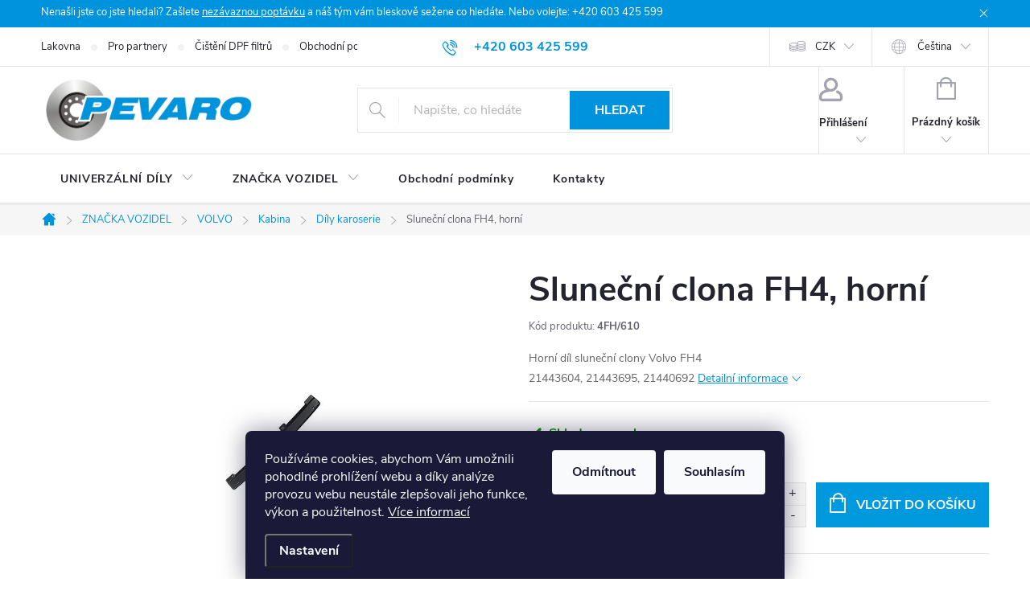

--- FILE ---
content_type: text/html; charset=utf-8
request_url: https://www.pevaro.cz/slunecni-clona-fh4--horni/
body_size: 34445
content:
<!doctype html><html lang="cs" dir="ltr" class="header-background-light external-fonts-loaded"><head><meta charset="utf-8" /><meta name="viewport" content="width=device-width,initial-scale=1" /><title>Sluneční clona FH4, horní - Pevaro.cz</title><link rel="preconnect" href="https://cdn.myshoptet.com" /><link rel="dns-prefetch" href="https://cdn.myshoptet.com" /><link rel="preload" href="https://cdn.myshoptet.com/prj/dist/master/cms/libs/jquery/jquery-1.11.3.min.js" as="script" /><link href="https://cdn.myshoptet.com/prj/dist/master/cms/templates/frontend_templates/shared/css/font-face/source-sans-3.css" rel="stylesheet"><link href="https://cdn.myshoptet.com/prj/dist/master/cms/templates/frontend_templates/shared/css/font-face/exo-2.css" rel="stylesheet"><script>
dataLayer = [];
dataLayer.push({'shoptet' : {
    "pageId": 9311,
    "pageType": "productDetail",
    "currency": "CZK",
    "currencyInfo": {
        "decimalSeparator": ",",
        "exchangeRate": 1,
        "priceDecimalPlaces": 1,
        "symbol": "K\u010d",
        "symbolLeft": 0,
        "thousandSeparator": " "
    },
    "language": "cs",
    "projectId": 491695,
    "product": {
        "id": 29901,
        "guid": "93766d38-7484-11ec-b0b6-ecf4bbd49285",
        "hasVariants": false,
        "codes": [
            {
                "code": "4FH\/610"
            }
        ],
        "code": "4FH\/610",
        "name": "Slune\u010dn\u00ed clona FH4, horn\u00ed",
        "appendix": "",
        "weight": 2,
        "currentCategory": "ZNA\u010cKA VOZIDEL | VOLVO | Kabina | D\u00edly karoserie",
        "currentCategoryGuid": "8ef89164-353d-11f0-859c-1667464e38df",
        "defaultCategory": "ZNA\u010cKA VOZIDEL | VOLVO | Kabina | D\u00edly karoserie",
        "defaultCategoryGuid": "8ef89164-353d-11f0-859c-1667464e38df",
        "currency": "CZK",
        "priceWithVat": 2258.6999999999998
    },
    "stocks": [
        {
            "id": "ext",
            "title": "Sklad",
            "isDeliveryPoint": 0,
            "visibleOnEshop": 1
        }
    ],
    "cartInfo": {
        "id": null,
        "freeShipping": false,
        "freeShippingFrom": 5000,
        "leftToFreeGift": {
            "formattedPrice": "0 K\u010d",
            "priceLeft": 0
        },
        "freeGift": false,
        "leftToFreeShipping": {
            "priceLeft": 5000,
            "dependOnRegion": 0,
            "formattedPrice": "5 000 K\u010d"
        },
        "discountCoupon": [],
        "getNoBillingShippingPrice": {
            "withoutVat": 0,
            "vat": 0,
            "withVat": 0
        },
        "cartItems": [],
        "taxMode": "ORDINARY"
    },
    "cart": [],
    "customer": {
        "priceRatio": 1,
        "priceListId": 1,
        "groupId": null,
        "registered": false,
        "mainAccount": false
    }
}});
dataLayer.push({'cookie_consent' : {
    "marketing": "denied",
    "analytics": "denied"
}});
document.addEventListener('DOMContentLoaded', function() {
    shoptet.consent.onAccept(function(agreements) {
        if (agreements.length == 0) {
            return;
        }
        dataLayer.push({
            'cookie_consent' : {
                'marketing' : (agreements.includes(shoptet.config.cookiesConsentOptPersonalisation)
                    ? 'granted' : 'denied'),
                'analytics': (agreements.includes(shoptet.config.cookiesConsentOptAnalytics)
                    ? 'granted' : 'denied')
            },
            'event': 'cookie_consent'
        });
    });
});
</script>

<!-- Google Tag Manager -->
<script>(function(w,d,s,l,i){w[l]=w[l]||[];w[l].push({'gtm.start':
new Date().getTime(),event:'gtm.js'});var f=d.getElementsByTagName(s)[0],
j=d.createElement(s),dl=l!='dataLayer'?'&l='+l:'';j.async=true;j.src=
'https://www.googletagmanager.com/gtm.js?id='+i+dl;f.parentNode.insertBefore(j,f);
})(window,document,'script','dataLayer','GTM-W6J6LXL');</script>
<!-- End Google Tag Manager -->

<meta property="og:type" content="website"><meta property="og:site_name" content="pevaro.cz"><meta property="og:url" content="https://www.pevaro.cz/slunecni-clona-fh4--horni/"><meta property="og:title" content="Sluneční clona FH4, horní - Pevaro.cz"><meta name="author" content="Pevaro.cz"><meta name="web_author" content="Shoptet.cz"><meta name="dcterms.rightsHolder" content="www.pevaro.cz"><meta name="robots" content="index,follow"><meta property="og:image" content="https://cdn.myshoptet.com/usr/www.pevaro.cz/user/shop/big/29901_slunecni-clona-fh4--horni.jpg?61e043a2"><meta property="og:description" content="Sluneční clona FH4, horní.         Horní díl sluneční clony Volvo FH4         21443604, 21443695, 21440692"><meta name="description" content="Sluneční clona FH4, horní.         Horní díl sluneční clony Volvo FH4         21443604, 21443695, 21440692"><meta name="google-site-verification" content="AWUxwq5bqH_PIaEZlrL2oK4MNFjFCD7JAWshN1hib74"><meta property="product:price:amount" content="2258.7"><meta property="product:price:currency" content="CZK"><style>:root {--color-primary: #0093dd;--color-primary-h: 200;--color-primary-s: 100%;--color-primary-l: 43%;--color-primary-hover: #0093dd;--color-primary-hover-h: 200;--color-primary-hover-s: 100%;--color-primary-hover-l: 43%;--color-secondary: #0099dd;--color-secondary-h: 198;--color-secondary-s: 100%;--color-secondary-l: 43%;--color-secondary-hover: #0075dd;--color-secondary-hover-h: 208;--color-secondary-hover-s: 100%;--color-secondary-hover-l: 43%;--color-tertiary: #0093dd;--color-tertiary-h: 200;--color-tertiary-s: 100%;--color-tertiary-l: 43%;--color-tertiary-hover: #0093dd;--color-tertiary-hover-h: 200;--color-tertiary-hover-s: 100%;--color-tertiary-hover-l: 43%;--color-header-background: #ffffff;--template-font: "Source Sans 3";--template-headings-font: "Exo 2";--header-background-url: url("[data-uri]");--cookies-notice-background: #1A1937;--cookies-notice-color: #F8FAFB;--cookies-notice-button-hover: #f5f5f5;--cookies-notice-link-hover: #27263f;--templates-update-management-preview-mode-content: "Náhled aktualizací šablony je aktivní pro váš prohlížeč."}</style>
    <script>var shoptet = shoptet || {};</script>
    <script src="https://cdn.myshoptet.com/prj/dist/master/shop/dist/main-3g-header.js.05f199e7fd2450312de2.js"></script>
<!-- User include --><!-- service 776(417) html code header -->
<link type="text/css" rel="stylesheet" media="all"  href="https://cdn.myshoptet.com/usr/paxio.myshoptet.com/user/documents/blank/style.css?v1602546"/>
<link href="https://cdn.myshoptet.com/prj/dist/master/shop/dist/font-shoptet-11.css.62c94c7785ff2cea73b2.css" rel="stylesheet">
<link href="https://cdn.myshoptet.com/usr/paxio.myshoptet.com/user/documents/blank/ikony.css?v9" rel="stylesheet">
<link type="text/css" rel="stylesheet" media="screen"  href="https://cdn.myshoptet.com/usr/paxio.myshoptet.com/user/documents/blank/preklady.css?v27" />
<link rel="stylesheet" href="https://cdn.myshoptet.com/usr/paxio.myshoptet.com/user/documents/blank/Slider/slick.css" />
<link rel="stylesheet" href="https://cdn.myshoptet.com/usr/paxio.myshoptet.com/user/documents/blank/Slider/slick-theme.css?v4" />
<link rel="stylesheet" href="https://cdn.myshoptet.com/usr/paxio.myshoptet.com/user/documents/blank/Slider/slick-classic.css?v3" />

<!-- api 446(100) html code header -->
<link rel="stylesheet" href="https://cdn.myshoptet.com/usr/api2.dklab.cz/user/documents/_doplnky/poznamka/491695/260/491695_260.css" type="text/css" /><style> :root { 
            --dklab-poznamka-color-main: #020111;  
            --dklab-poznamka-color-empty: #F41212;             
            --dklab-poznamka-color-tooltip-background: #FF0B0B;             
            --dklab-poznamka-color-tooltip-text: #FFFFFF;             
            --dklab-poznamka-color-cart-message: #000000;             
            --dklab-poznamka-color-cart-message-background: #F7AB31;             
        }
        </style>
<!-- service 446(100) html code header -->
<style>
@font-face {
    font-family: 'poznamka';
    src:  url('https://cdn.myshoptet.com/usr/api2.dklab.cz/user/documents/_doplnky/poznamka/font/note.eot?v1');
    src:  url('https://cdn.myshoptet.com/usr/api2.dklab.cz/user/documents/_doplnky/poznamka/font/note.eot?v1#iefix') format('embedded-opentype'),
    url('https://cdn.myshoptet.com/usr/api2.dklab.cz/user/documents/_doplnky/poznamka/font/note.ttf?v1') format('truetype'),
    url('https://cdn.myshoptet.com/usr/api2.dklab.cz/user/documents/_doplnky/poznamka/font/note.woff?v1') format('woff'),
    url('https://cdn.myshoptet.com/usr/api2.dklab.cz/user/documents/_doplnky/poznamka/font/note.svg?v1') format('svg');
    font-weight: normal;
    font-style: normal;
}
</style>
<!-- project html code header -->
<link rel="stylesheet" href="/user/documents/upload/ant_styles.css?v=4">
<style>
#product-detail-form > div > div.col-xs-12.col-lg-6.p-info-wrapper.visible-element > div.social-buttons-wrapper > div.addit-info > div > a {
  display: none;
}
</style>
<style>
#signature .title{
display:none;
}

#signature img {
    margin-right: 0;
    margin-left: 8px;
    max-width: 75px;
}

.welcome {
background-color: #f000;
}

#signature a {
    display:flex;
    align-items: center;
    line-height: 1;
    font-size: 14px;
}

#signature div {
	display:flex;
	justify-content:flex-end;
	align-items:center;
	gap:6px;
}

@media (max-width: 767px) {
#signature div {
	justify-content:center;
}
}
</style>
<!-- /User include --><link rel="shortcut icon" href="/favicon.ico" type="image/x-icon" /><link rel="canonical" href="https://www.pevaro.cz/slunecni-clona-fh4--horni/" /><link rel="alternate" hreflang="cs" href="https://www.pevaro.cz/slunecni-clona-fh4--horni/" /><link rel="alternate" hreflang="de" href="https://www.pevaro.cz/de/slunecni-clona-fh4--horni/" /><link rel="alternate" hreflang="x-default" href="https://www.pevaro.cz/slunecni-clona-fh4--horni/" />    <!-- Global site tag (gtag.js) - Google Analytics -->
    <script async src="https://www.googletagmanager.com/gtag/js?id=G-DD2E9ZKCLX"></script>
    <script>
        
        window.dataLayer = window.dataLayer || [];
        function gtag(){dataLayer.push(arguments);}
        

                    console.debug('default consent data');

            gtag('consent', 'default', {"ad_storage":"denied","analytics_storage":"denied","ad_user_data":"denied","ad_personalization":"denied","wait_for_update":500});
            dataLayer.push({
                'event': 'default_consent'
            });
        
        gtag('js', new Date());

                gtag('config', 'UA-228597390-1', { 'groups': "UA" });
        
                gtag('config', 'G-DD2E9ZKCLX', {"groups":"GA4","send_page_view":false,"content_group":"productDetail","currency":"CZK","page_language":"cs"});
        
                gtag('config', 'AW-10948182525', {"allow_enhanced_conversions":true});
        
        
        
        
        
                    gtag('event', 'page_view', {"send_to":"GA4","page_language":"cs","content_group":"productDetail","currency":"CZK"});
        
                gtag('set', 'currency', 'CZK');

        gtag('event', 'view_item', {
            "send_to": "UA",
            "items": [
                {
                    "id": "4FH\/610",
                    "name": "Slune\u010dn\u00ed clona FH4, horn\u00ed",
                    "category": "ZNA\u010cKA VOZIDEL \/ VOLVO \/ Kabina \/ D\u00edly karoserie",
                                                            "price": 1866.7
                }
            ]
        });
        
        
        
        
        
                    gtag('event', 'view_item', {"send_to":"GA4","page_language":"cs","content_group":"productDetail","value":1866.7,"currency":"CZK","items":[{"item_id":"4FH\/610","item_name":"Slune\u010dn\u00ed clona FH4, horn\u00ed","item_category":"ZNA\u010cKA VOZIDEL","item_category2":"VOLVO","item_category3":"Kabina","item_category4":"D\u00edly karoserie","price":1866.7,"quantity":1,"index":0}]});
        
        
        
        
        
        
        
        document.addEventListener('DOMContentLoaded', function() {
            if (typeof shoptet.tracking !== 'undefined') {
                for (var id in shoptet.tracking.bannersList) {
                    gtag('event', 'view_promotion', {
                        "send_to": "UA",
                        "promotions": [
                            {
                                "id": shoptet.tracking.bannersList[id].id,
                                "name": shoptet.tracking.bannersList[id].name,
                                "position": shoptet.tracking.bannersList[id].position
                            }
                        ]
                    });
                }
            }

            shoptet.consent.onAccept(function(agreements) {
                if (agreements.length !== 0) {
                    console.debug('gtag consent accept');
                    var gtagConsentPayload =  {
                        'ad_storage': agreements.includes(shoptet.config.cookiesConsentOptPersonalisation)
                            ? 'granted' : 'denied',
                        'analytics_storage': agreements.includes(shoptet.config.cookiesConsentOptAnalytics)
                            ? 'granted' : 'denied',
                                                                                                'ad_user_data': agreements.includes(shoptet.config.cookiesConsentOptPersonalisation)
                            ? 'granted' : 'denied',
                        'ad_personalization': agreements.includes(shoptet.config.cookiesConsentOptPersonalisation)
                            ? 'granted' : 'denied',
                        };
                    console.debug('update consent data', gtagConsentPayload);
                    gtag('consent', 'update', gtagConsentPayload);
                    dataLayer.push(
                        { 'event': 'update_consent' }
                    );
                }
            });
        });
    </script>
<script>
    (function(t, r, a, c, k, i, n, g) { t['ROIDataObject'] = k;
    t[k]=t[k]||function(){ (t[k].q=t[k].q||[]).push(arguments) },t[k].c=i;n=r.createElement(a),
    g=r.getElementsByTagName(a)[0];n.async=1;n.src=c;g.parentNode.insertBefore(n,g)
    })(window, document, 'script', '//www.heureka.cz/ocm/sdk.js?source=shoptet&version=2&page=product_detail', 'heureka', 'cz');

    heureka('set_user_consent', 0);
</script>
</head><body class="desktop id-9311 in-dily-karoserie-21 template-11 type-product type-detail one-column-body columns-mobile-2 columns-3 blank-mode blank-mode-css ums_forms_redesign--off ums_a11y_category_page--on ums_discussion_rating_forms--off ums_flags_display_unification--on ums_a11y_login--on mobile-header-version-1">
        <div id="fb-root"></div>
        <script>
            window.fbAsyncInit = function() {
                FB.init({
//                    appId            : 'your-app-id',
                    autoLogAppEvents : true,
                    xfbml            : true,
                    version          : 'v19.0'
                });
            };
        </script>
        <script async defer crossorigin="anonymous" src="https://connect.facebook.net/cs_CZ/sdk.js"></script>
<!-- Google Tag Manager (noscript) -->
<noscript><iframe src="https://www.googletagmanager.com/ns.html?id=GTM-W6J6LXL"
height="0" width="0" style="display:none;visibility:hidden"></iframe></noscript>
<!-- End Google Tag Manager (noscript) -->

    <div class="siteCookies siteCookies--bottom siteCookies--dark js-siteCookies" role="dialog" data-testid="cookiesPopup" data-nosnippet>
        <div class="siteCookies__form">
            <div class="siteCookies__content">
                <div class="siteCookies__text">
                    Používáme cookies, abychom Vám umožnili pohodlné prohlížení webu a díky analýze provozu webu neustále zlepšovali jeho funkce, výkon a použitelnost. <a href="/podminky-ochrany-osobnich-udaju/" target="_blank" rel="noopener noreferrer">Více informací</a>
                </div>
                <p class="siteCookies__links">
                    <button class="siteCookies__link js-cookies-settings" aria-label="Nastavení cookies" data-testid="cookiesSettings">Nastavení</button>
                </p>
            </div>
            <div class="siteCookies__buttonWrap">
                                    <button class="siteCookies__button js-cookiesConsentSubmit" value="reject" aria-label="Odmítnout cookies" data-testid="buttonCookiesReject">Odmítnout</button>
                                <button class="siteCookies__button js-cookiesConsentSubmit" value="all" aria-label="Přijmout cookies" data-testid="buttonCookiesAccept">Souhlasím</button>
            </div>
        </div>
        <script>
            document.addEventListener("DOMContentLoaded", () => {
                const siteCookies = document.querySelector('.js-siteCookies');
                document.addEventListener("scroll", shoptet.common.throttle(() => {
                    const st = document.documentElement.scrollTop;
                    if (st > 1) {
                        siteCookies.classList.add('siteCookies--scrolled');
                    } else {
                        siteCookies.classList.remove('siteCookies--scrolled');
                    }
                }, 100));
            });
        </script>
    </div>
<a href="#content" class="skip-link sr-only">Přejít na obsah</a><div class="overall-wrapper"><div class="site-msg information"><div class="container"><div class="text">Nenašli jste co jste hledali? Zašlete <a href="kontakty">nezávaznou poptávku</a> a náš tým vám bleskově sežene co hledáte. Nebo volejte: +420 603 425 599</div><div class="close js-close-information-msg"></div></div></div><div class="user-action"><div class="container">
    <div class="user-action-in">
                    <div id="login" class="user-action-login popup-widget login-widget" role="dialog" aria-labelledby="loginHeading">
        <div class="popup-widget-inner">
                            <h2 id="loginHeading">Přihlášení k vašemu účtu</h2><div id="customerLogin"><form action="/action/Customer/Login/" method="post" id="formLoginIncluded" class="csrf-enabled formLogin" data-testid="formLogin"><input type="hidden" name="referer" value="" /><div class="form-group"><div class="input-wrapper email js-validated-element-wrapper no-label"><input type="email" name="email" class="form-control" autofocus placeholder="E-mailová adresa (např. jan@novak.cz)" data-testid="inputEmail" autocomplete="email" required /></div></div><div class="form-group"><div class="input-wrapper password js-validated-element-wrapper no-label"><input type="password" name="password" class="form-control" placeholder="Heslo" data-testid="inputPassword" autocomplete="current-password" required /><span class="no-display">Nemůžete vyplnit toto pole</span><input type="text" name="surname" value="" class="no-display" /></div></div><div class="form-group"><div class="login-wrapper"><button type="submit" class="btn btn-secondary btn-text btn-login" data-testid="buttonSubmit">Přihlásit se</button><div class="password-helper"><a href="/registrace/" data-testid="signup" rel="nofollow">Nová registrace</a><a href="/klient/zapomenute-heslo/" rel="nofollow">Zapomenuté heslo</a></div></div></div></form>
</div>                    </div>
    </div>

                            <div id="cart-widget" class="user-action-cart popup-widget cart-widget loader-wrapper" data-testid="popupCartWidget" role="dialog" aria-hidden="true">
    <div class="popup-widget-inner cart-widget-inner place-cart-here">
        <div class="loader-overlay">
            <div class="loader"></div>
        </div>
    </div>

    <div class="cart-widget-button">
        <a href="/kosik/" class="btn btn-conversion" id="continue-order-button" rel="nofollow" data-testid="buttonNextStep">Pokračovat do košíku</a>
    </div>
</div>
            </div>
</div>
</div><div class="top-navigation-bar" data-testid="topNavigationBar">

    <div class="container">

        <div class="top-navigation-contacts">
            <strong>Zákaznická podpora:</strong><a href="tel:+420603425599" class="project-phone" aria-label="Zavolat na +420603425599" data-testid="contactboxPhone"><span>+420 603 425 599</span></a><a href="mailto:jan.lidral@pevaro.cz" class="project-email" data-testid="contactboxEmail"><span>jan.lidral@pevaro.cz</span></a>        </div>

                            <div class="top-navigation-menu">
                <div class="top-navigation-menu-trigger"></div>
                <ul class="top-navigation-bar-menu">
                                            <li class="top-navigation-menu-item-1878">
                            <a href="/lakovna/">Lakovna</a>
                        </li>
                                            <li class="top-navigation-menu-item-1881">
                            <a href="/pro-partnery/">Pro partnery</a>
                        </li>
                                            <li class="top-navigation-menu-item-1923">
                            <a href="/cisteni-dpf-filtru/">Čištění DPF filtrů</a>
                        </li>
                                            <li class="top-navigation-menu-item-39">
                            <a href="/obchodni-podminky/">Obchodní podmínky</a>
                        </li>
                                            <li class="top-navigation-menu-item-691">
                            <a href="/podminky-ochrany-osobnich-udaju/">Podmínky ochrany osobních údajů </a>
                        </li>
                                    </ul>
                <ul class="top-navigation-bar-menu-helper"></ul>
            </div>
        
        <div class="top-navigation-tools top-navigation-tools--language">
            <div class="responsive-tools">
                <a href="#" class="toggle-window" data-target="search" aria-label="Hledat" data-testid="linkSearchIcon"></a>
                                                            <a href="#" class="toggle-window" data-target="login"></a>
                                                    <a href="#" class="toggle-window" data-target="navigation" aria-label="Menu" data-testid="hamburgerMenu"></a>
            </div>
                <div class="languagesMenu">
        <button id="topNavigationDropdown" class="languagesMenu__flags" type="button" data-toggle="dropdown" aria-haspopup="true" aria-expanded="false">
            <svg aria-hidden="true" style="position: absolute; width: 0; height: 0; overflow: hidden;" version="1.1" xmlns="http://www.w3.org/2000/svg" xmlns:xlink="http://www.w3.org/1999/xlink"><defs><symbol id="shp-flag-CZ" viewBox="0 0 32 32"><title>CZ</title><path fill="#0052b4" style="fill: var(--color20, #0052b4)" d="M0 5.334h32v21.333h-32v-21.333z"></path><path fill="#d80027" style="fill: var(--color19, #d80027)" d="M32 16v10.666h-32l13.449-10.666z"></path><path fill="#f0f0f0" style="fill: var(--color21, #f0f0f0)" d="M32 5.334v10.666h-18.551l-13.449-10.666z"></path></symbol><symbol id="shp-flag-DE" viewBox="0 0 32 32"><title>DE</title><path fill="#d80027" style="fill: var(--color19, #d80027)" d="M0 5.333h32v21.334h-32v-21.334z"></path><path fill="#000" style="fill: var(--color9, #000)" d="M0 5.333h32v7.111h-32v-7.111z"></path><path fill="#ffda44" style="fill: var(--color17, #ffda44)" d="M0 19.555h32v7.111h-32v-7.111z"></path></symbol></defs></svg>
            <svg class="shp-flag shp-flag-CZ">
                <use xlink:href="#shp-flag-CZ"></use>
            </svg>
            <span class="caret"></span>
        </button>
        <div class="languagesMenu__content" aria-labelledby="topNavigationDropdown">
                            <div class="languagesMenu__box toggle-window js-languagesMenu__box" data-hover="true" data-target="currency">
                    <div class="languagesMenu__header languagesMenu__header--name">Měna</div>
                    <div class="languagesMenu__header languagesMenu__header--actual" data-toggle="dropdown">CZK<span class="caret"></span></div>
                    <ul class="languagesMenu__list languagesMenu__list--currency">
                                                    <li class="languagesMenu__list__item">
                                <a href="/action/Currency/changeCurrency/?currencyCode=CZK" rel="nofollow" class="languagesMenu__list__link languagesMenu__list__link--currency">CZK</a>
                            </li>
                                                    <li class="languagesMenu__list__item">
                                <a href="/action/Currency/changeCurrency/?currencyCode=EUR" rel="nofollow" class="languagesMenu__list__link languagesMenu__list__link--currency">EUR</a>
                            </li>
                                            </ul>
                </div>
                                        <div class="languagesMenu__box toggle-window js-languagesMenu__box" data-hover="true" data-target="language">
                    <div class="languagesMenu__header languagesMenu__header--name">Jazyk</div>
                    <div class="languagesMenu__header languagesMenu__header--actual" data-toggle="dropdown">
                                                                                    
                                    Čeština
                                
                                                                                                                                <span class="caret"></span>
                    </div>
                    <ul class="languagesMenu__list languagesMenu__list--language">
                                                    <li>
                                <a href="/action/Language/changeLanguage/?language=cs" rel="nofollow" class="languagesMenu__list__link">
                                    <svg class="shp-flag shp-flag-CZ">
                                        <use xlink:href="#shp-flag-CZ"></use>
                                    </svg>
                                    <span class="languagesMenu__list__name languagesMenu__list__name--actual">Čeština</span>
                                </a>
                            </li>
                                                    <li>
                                <a href="/action/Language/changeLanguage/?language=de" rel="nofollow" class="languagesMenu__list__link">
                                    <svg class="shp-flag shp-flag-DE">
                                        <use xlink:href="#shp-flag-DE"></use>
                                    </svg>
                                    <span class="languagesMenu__list__name">Deutsch</span>
                                </a>
                            </li>
                                            </ul>
                </div>
                    </div>
    </div>
            <button class="top-nav-button top-nav-button-login toggle-window" type="button" data-target="login" aria-haspopup="dialog" aria-controls="login" aria-expanded="false" data-testid="signin"><span>Přihlášení</span></button>        </div>

    </div>

</div>
<header id="header"><div class="container navigation-wrapper">
    <div class="header-top">
        <div class="site-name-wrapper">
            <div class="site-name"><a href="/" data-testid="linkWebsiteLogo"><img src="https://cdn.myshoptet.com/usr/www.pevaro.cz/user/logos/logo_pevaro_bar.jpg" alt="Pevaro.cz" fetchpriority="low" /></a></div>        </div>
        <div class="search" itemscope itemtype="https://schema.org/WebSite">
            <meta itemprop="headline" content="Díly karoserie"/><meta itemprop="url" content="https://www.pevaro.cz"/><meta itemprop="text" content="Sluneční clona FH4, horní. Horn&amp;amp;iacute; d&amp;amp;iacute;l slunečn&amp;amp;iacute; clony Volvo FH4 21443604, 21443695, 21440692"/>            <form action="/action/ProductSearch/prepareString/" method="post"
    id="formSearchForm" class="search-form compact-form js-search-main"
    itemprop="potentialAction" itemscope itemtype="https://schema.org/SearchAction" data-testid="searchForm">
    <fieldset>
        <meta itemprop="target"
            content="https://www.pevaro.cz/vyhledavani/?string={string}"/>
        <input type="hidden" name="language" value="cs"/>
        
            
<input
    type="search"
    name="string"
        class="query-input form-control search-input js-search-input"
    placeholder="Napište, co hledáte"
    autocomplete="off"
    required
    itemprop="query-input"
    aria-label="Vyhledávání"
    data-testid="searchInput"
>
            <button type="submit" class="btn btn-default" data-testid="searchBtn">Hledat</button>
        
    </fieldset>
</form>
        </div>
        <div class="navigation-buttons">
                
    <a href="/kosik/" class="btn btn-icon toggle-window cart-count" data-target="cart" data-hover="true" data-redirect="true" data-testid="headerCart" rel="nofollow" aria-haspopup="dialog" aria-expanded="false" aria-controls="cart-widget">
        
                <span class="sr-only">Nákupní košík</span>
        
            <span class="cart-price visible-lg-inline-block" data-testid="headerCartPrice">
                                    Prázdný košík                            </span>
        
    
            </a>
        </div>
    </div>
    <nav id="navigation" aria-label="Hlavní menu" data-collapsible="true"><div class="navigation-in menu"><ul class="menu-level-1" role="menubar" data-testid="headerMenuItems"><li class="menu-item-1893 ext" role="none"><a href="/fav/" data-testid="headerMenuItem" role="menuitem" aria-haspopup="true" aria-expanded="false"><b>.</b><span class="submenu-arrow"></span></a><ul class="menu-level-2" aria-label="." tabindex="-1" role="menu"><li class="menu-item-1896" role="none"><a href="/daf-3/" class="menu-image" data-testid="headerMenuItem" tabindex="-1" aria-hidden="true"><img src="data:image/svg+xml,%3Csvg%20width%3D%22140%22%20height%3D%22100%22%20xmlns%3D%22http%3A%2F%2Fwww.w3.org%2F2000%2Fsvg%22%3E%3C%2Fsvg%3E" alt="" aria-hidden="true" width="140" height="100"  data-src="https://cdn.myshoptet.com/usr/www.pevaro.cz/user/categories/thumb/daf-1.png" fetchpriority="low" /></a><div><a href="/daf-3/" data-testid="headerMenuItem" role="menuitem"><span>DAF FAV</span></a>
                        </div></li><li class="menu-item-1899" role="none"><a href="/iveco-3/" class="menu-image" data-testid="headerMenuItem" tabindex="-1" aria-hidden="true"><img src="data:image/svg+xml,%3Csvg%20width%3D%22140%22%20height%3D%22100%22%20xmlns%3D%22http%3A%2F%2Fwww.w3.org%2F2000%2Fsvg%22%3E%3C%2Fsvg%3E" alt="" aria-hidden="true" width="140" height="100"  data-src="https://cdn.myshoptet.com/usr/www.pevaro.cz/user/categories/thumb/iveco.png" fetchpriority="low" /></a><div><a href="/iveco-3/" data-testid="headerMenuItem" role="menuitem"><span>IVECO FAV</span></a>
                        </div></li><li class="menu-item-1902" role="none"><a href="/man-3/" class="menu-image" data-testid="headerMenuItem" tabindex="-1" aria-hidden="true"><img src="data:image/svg+xml,%3Csvg%20width%3D%22140%22%20height%3D%22100%22%20xmlns%3D%22http%3A%2F%2Fwww.w3.org%2F2000%2Fsvg%22%3E%3C%2Fsvg%3E" alt="" aria-hidden="true" width="140" height="100"  data-src="https://cdn.myshoptet.com/usr/www.pevaro.cz/user/categories/thumb/man.png" fetchpriority="low" /></a><div><a href="/man-3/" data-testid="headerMenuItem" role="menuitem"><span>MAN FAV</span></a>
                        </div></li><li class="menu-item-1905" role="none"><a href="/mercedes-benz-3/" class="menu-image" data-testid="headerMenuItem" tabindex="-1" aria-hidden="true"><img src="data:image/svg+xml,%3Csvg%20width%3D%22140%22%20height%3D%22100%22%20xmlns%3D%22http%3A%2F%2Fwww.w3.org%2F2000%2Fsvg%22%3E%3C%2Fsvg%3E" alt="" aria-hidden="true" width="140" height="100"  data-src="https://cdn.myshoptet.com/usr/www.pevaro.cz/user/categories/thumb/mercedes.png" fetchpriority="low" /></a><div><a href="/mercedes-benz-3/" data-testid="headerMenuItem" role="menuitem"><span>MERCEDES-BENZ FAV</span></a>
                        </div></li><li class="menu-item-1911" role="none"><a href="/scania-3/" class="menu-image" data-testid="headerMenuItem" tabindex="-1" aria-hidden="true"><img src="data:image/svg+xml,%3Csvg%20width%3D%22140%22%20height%3D%22100%22%20xmlns%3D%22http%3A%2F%2Fwww.w3.org%2F2000%2Fsvg%22%3E%3C%2Fsvg%3E" alt="" aria-hidden="true" width="140" height="100"  data-src="https://cdn.myshoptet.com/usr/www.pevaro.cz/user/categories/thumb/scania.png" fetchpriority="low" /></a><div><a href="/scania-3/" data-testid="headerMenuItem" role="menuitem"><span>SCANIA FAV</span></a>
                        </div></li><li class="menu-item-1914" role="none"><a href="/volvo-3/" class="menu-image" data-testid="headerMenuItem" tabindex="-1" aria-hidden="true"><img src="data:image/svg+xml,%3Csvg%20width%3D%22140%22%20height%3D%22100%22%20xmlns%3D%22http%3A%2F%2Fwww.w3.org%2F2000%2Fsvg%22%3E%3C%2Fsvg%3E" alt="" aria-hidden="true" width="140" height="100"  data-src="https://cdn.myshoptet.com/usr/www.pevaro.cz/user/categories/thumb/volvo.png" fetchpriority="low" /></a><div><a href="/volvo-3/" data-testid="headerMenuItem" role="menuitem"><span>VOLVO FAV</span></a>
                        </div></li></ul></li>
<li class="menu-item-2180 ext" role="none"><a href="/univerzalni-dily/" data-testid="headerMenuItem" role="menuitem" aria-haspopup="true" aria-expanded="false"><b>UNIVERZÁLNÍ DÍLY</b><span class="submenu-arrow"></span></a><ul class="menu-level-2" aria-label="UNIVERZÁLNÍ DÍLY" tabindex="-1" role="menu"><li class="menu-item-4769 has-third-level" role="none"><a href="/disky/" class="menu-image" data-testid="headerMenuItem" tabindex="-1" aria-hidden="true"><img src="data:image/svg+xml,%3Csvg%20width%3D%22140%22%20height%3D%22100%22%20xmlns%3D%22http%3A%2F%2Fwww.w3.org%2F2000%2Fsvg%22%3E%3C%2Fsvg%3E" alt="" aria-hidden="true" width="140" height="100"  data-src="https://cdn.myshoptet.com/prj/dist/master/cms/templates/frontend_templates/00/img/folder.svg" fetchpriority="low" /></a><div><a href="/disky/" data-testid="headerMenuItem" role="menuitem"><span>Disky</span></a>
                                                    <ul class="menu-level-3" role="menu">
                                                                    <li class="menu-item-30356" role="none">
                                        <a href="/alu--lite-disky/" data-testid="headerMenuItem" role="menuitem">
                                            ALU (lité disky)</a>,                                    </li>
                                                                    <li class="menu-item-4772" role="none">
                                        <a href="/plech--plechove-disky/" data-testid="headerMenuItem" role="menuitem">
                                            Plech (plechové disky)</a>,                                    </li>
                                                                    <li class="menu-item-30359" role="none">
                                        <a href="/prislusenstvi/" data-testid="headerMenuItem" role="menuitem">
                                            Příslušenství</a>                                    </li>
                                                            </ul>
                        </div></li><li class="menu-item-5543 has-third-level" role="none"><a href="/kapaliny-do-ostrikovacu/" class="menu-image" data-testid="headerMenuItem" tabindex="-1" aria-hidden="true"><img src="data:image/svg+xml,%3Csvg%20width%3D%22140%22%20height%3D%22100%22%20xmlns%3D%22http%3A%2F%2Fwww.w3.org%2F2000%2Fsvg%22%3E%3C%2Fsvg%3E" alt="" aria-hidden="true" width="140" height="100"  data-src="https://cdn.myshoptet.com/prj/dist/master/cms/templates/frontend_templates/00/img/folder.svg" fetchpriority="low" /></a><div><a href="/kapaliny-do-ostrikovacu/" data-testid="headerMenuItem" role="menuitem"><span>Kapaliny do ostřikovačů</span></a>
                                                    <ul class="menu-level-3" role="menu">
                                                                    <li class="menu-item-7835" role="none">
                                        <a href="/letni/" data-testid="headerMenuItem" role="menuitem">
                                            Letní</a>,                                    </li>
                                                                    <li class="menu-item-5546" role="none">
                                        <a href="/zimni/" data-testid="headerMenuItem" role="menuitem">
                                            Zimní</a>                                    </li>
                                                            </ul>
                        </div></li><li class="menu-item-5912 has-third-level" role="none"><a href="/oleje/" class="menu-image" data-testid="headerMenuItem" tabindex="-1" aria-hidden="true"><img src="data:image/svg+xml,%3Csvg%20width%3D%22140%22%20height%3D%22100%22%20xmlns%3D%22http%3A%2F%2Fwww.w3.org%2F2000%2Fsvg%22%3E%3C%2Fsvg%3E" alt="" aria-hidden="true" width="140" height="100"  data-src="https://cdn.myshoptet.com/prj/dist/master/cms/templates/frontend_templates/00/img/folder.svg" fetchpriority="low" /></a><div><a href="/oleje/" data-testid="headerMenuItem" role="menuitem"><span>Oleje</span></a>
                                                    <ul class="menu-level-3" role="menu">
                                                                    <li class="menu-item-7157" role="none">
                                        <a href="/hydraulicke/" data-testid="headerMenuItem" role="menuitem">
                                            Hydraulické</a>,                                    </li>
                                                                    <li class="menu-item-5915" role="none">
                                        <a href="/motorove/" data-testid="headerMenuItem" role="menuitem">
                                            Motorové</a>,                                    </li>
                                                                    <li class="menu-item-7820" role="none">
                                        <a href="/prevodove/" data-testid="headerMenuItem" role="menuitem">
                                            Převodové</a>                                    </li>
                                                            </ul>
                        </div></li><li class="menu-item-28280" role="none"><a href="/ostatni/" class="menu-image" data-testid="headerMenuItem" tabindex="-1" aria-hidden="true"><img src="data:image/svg+xml,%3Csvg%20width%3D%22140%22%20height%3D%22100%22%20xmlns%3D%22http%3A%2F%2Fwww.w3.org%2F2000%2Fsvg%22%3E%3C%2Fsvg%3E" alt="" aria-hidden="true" width="140" height="100"  data-src="https://cdn.myshoptet.com/prj/dist/master/cms/templates/frontend_templates/00/img/folder.svg" fetchpriority="low" /></a><div><a href="/ostatni/" data-testid="headerMenuItem" role="menuitem"><span>Ostatní</span></a>
                        </div></li><li class="menu-item-28319 has-third-level" role="none"><a href="/ostatni-nezarazene-2/" class="menu-image" data-testid="headerMenuItem" tabindex="-1" aria-hidden="true"><img src="data:image/svg+xml,%3Csvg%20width%3D%22140%22%20height%3D%22100%22%20xmlns%3D%22http%3A%2F%2Fwww.w3.org%2F2000%2Fsvg%22%3E%3C%2Fsvg%3E" alt="" aria-hidden="true" width="140" height="100"  data-src="https://cdn.myshoptet.com/prj/dist/master/cms/templates/frontend_templates/00/img/folder.svg" fetchpriority="low" /></a><div><a href="/ostatni-nezarazene-2/" data-testid="headerMenuItem" role="menuitem"><span>Ostatní nezařazené</span></a>
                                                    <ul class="menu-level-3" role="menu">
                                                                    <li class="menu-item-28526" role="none">
                                        <a href="/abs-2/" data-testid="headerMenuItem" role="menuitem">
                                            ABS</a>,                                    </li>
                                                                    <li class="menu-item-28352" role="none">
                                        <a href="/brzdy-4/" data-testid="headerMenuItem" role="menuitem">
                                            Brzdy</a>,                                    </li>
                                                                    <li class="menu-item-30386" role="none">
                                        <a href="/brzdy-14/" data-testid="headerMenuItem" role="menuitem">
                                            Brzdy</a>,                                    </li>
                                                                    <li class="menu-item-28481" role="none">
                                        <a href="/dily-naprav/" data-testid="headerMenuItem" role="menuitem">
                                            Díly náprav</a>,                                    </li>
                                                                    <li class="menu-item-28850" role="none">
                                        <a href="/drahe-zbozi-19/" data-testid="headerMenuItem" role="menuitem">
                                            DRAHÉ ZBOŽÍ</a>,                                    </li>
                                                                    <li class="menu-item-28376" role="none">
                                        <a href="/elektroinstalace-3/" data-testid="headerMenuItem" role="menuitem">
                                            Elektroinstalace</a>,                                    </li>
                                                                    <li class="menu-item-28382" role="none">
                                        <a href="/elektrosystemy-4/" data-testid="headerMenuItem" role="menuitem">
                                            Elektrosystémy</a>,                                    </li>
                                                                    <li class="menu-item-29042" role="none">
                                        <a href="/filtry-2/" data-testid="headerMenuItem" role="menuitem">
                                            Filtry</a>,                                    </li>
                                                                    <li class="menu-item-28607" role="none">
                                        <a href="/hnaci-hridele-a-poloosy-6/" data-testid="headerMenuItem" role="menuitem">
                                            Hnací hřídele a poloosy</a>,                                    </li>
                                                                    <li class="menu-item-28658" role="none">
                                        <a href="/chlazeni-7/" data-testid="headerMenuItem" role="menuitem">
                                            Chlazení</a>,                                    </li>
                                                                    <li class="menu-item-28508" role="none">
                                        <a href="/kabina-10/" data-testid="headerMenuItem" role="menuitem">
                                            Kabina</a>,                                    </li>
                                                                    <li class="menu-item-28679" role="none">
                                        <a href="/klinove-remeny-9/" data-testid="headerMenuItem" role="menuitem">
                                            Klínové řemeny</a>,                                    </li>
                                                                    <li class="menu-item-28808" role="none">
                                        <a href="/motor-8/" data-testid="headerMenuItem" role="menuitem">
                                            Motor</a>,                                    </li>
                                                                    <li class="menu-item-28673" role="none">
                                        <a href="/motorova-brzda-a-prisl-5/" data-testid="headerMenuItem" role="menuitem">
                                            Motorová brzda a přísl.</a>,                                    </li>
                                                                    <li class="menu-item-28430" role="none">
                                        <a href="/osvetleni-16/" data-testid="headerMenuItem" role="menuitem">
                                            Osvětlení</a>,                                    </li>
                                                                    <li class="menu-item-28343" role="none">
                                        <a href="/palivovy-system/" data-testid="headerMenuItem" role="menuitem">
                                            Palivový systém</a>,                                    </li>
                                                                    <li class="menu-item-28703" role="none">
                                        <a href="/prevodovka-9/" data-testid="headerMenuItem" role="menuitem">
                                            Převodovka</a>,                                    </li>
                                                                    <li class="menu-item-28835" role="none">
                                        <a href="/rizeni-9/" data-testid="headerMenuItem" role="menuitem">
                                            Řízení</a>,                                    </li>
                                                                    <li class="menu-item-28649" role="none">
                                        <a href="/saci-system-5/" data-testid="headerMenuItem" role="menuitem">
                                            Sací systém</a>,                                    </li>
                                                                    <li class="menu-item-29480" role="none">
                                        <a href="/tlumeni-17/" data-testid="headerMenuItem" role="menuitem">
                                            Tlumení</a>,                                    </li>
                                                                    <li class="menu-item-28874" role="none">
                                        <a href="/turbodmychadla-a-prisl-8/" data-testid="headerMenuItem" role="menuitem">
                                            Turbodmychadla a přísl.</a>,                                    </li>
                                                                    <li class="menu-item-28322" role="none">
                                        <a href="/vybava-a-doplnky-2/" data-testid="headerMenuItem" role="menuitem">
                                            Výbava a doplňky</a>,                                    </li>
                                                                    <li class="menu-item-28781" role="none">
                                        <a href="/vyfukovy-system-11/" data-testid="headerMenuItem" role="menuitem">
                                            Výfukový systém</a>,                                    </li>
                                                                    <li class="menu-item-28460" role="none">
                                        <a href="/vzduchovy-system-5/" data-testid="headerMenuItem" role="menuitem">
                                            Vzduchový systém</a>                                    </li>
                                                            </ul>
                        </div></li><li class="menu-item-28931 has-third-level" role="none"><a href="/pneumatiky/" class="menu-image" data-testid="headerMenuItem" tabindex="-1" aria-hidden="true"><img src="data:image/svg+xml,%3Csvg%20width%3D%22140%22%20height%3D%22100%22%20xmlns%3D%22http%3A%2F%2Fwww.w3.org%2F2000%2Fsvg%22%3E%3C%2Fsvg%3E" alt="" aria-hidden="true" width="140" height="100"  data-src="https://cdn.myshoptet.com/prj/dist/master/cms/templates/frontend_templates/00/img/folder.svg" fetchpriority="low" /></a><div><a href="/pneumatiky/" data-testid="headerMenuItem" role="menuitem"><span>Pneumatiky</span></a>
                                                    <ul class="menu-level-3" role="menu">
                                                                    <li class="menu-item-28940" role="none">
                                        <a href="/celorocni/" data-testid="headerMenuItem" role="menuitem">
                                            Celoroční</a>,                                    </li>
                                                                    <li class="menu-item-29909" role="none">
                                        <a href="/letni-2/" data-testid="headerMenuItem" role="menuitem">
                                            Letní</a>,                                    </li>
                                                                    <li class="menu-item-28934" role="none">
                                        <a href="/zimni-2/" data-testid="headerMenuItem" role="menuitem">
                                            Zimní</a>                                    </li>
                                                            </ul>
                        </div></li><li class="menu-item-4517 has-third-level" role="none"><a href="/snehove-retezy-2/" class="menu-image" data-testid="headerMenuItem" tabindex="-1" aria-hidden="true"><img src="data:image/svg+xml,%3Csvg%20width%3D%22140%22%20height%3D%22100%22%20xmlns%3D%22http%3A%2F%2Fwww.w3.org%2F2000%2Fsvg%22%3E%3C%2Fsvg%3E" alt="" aria-hidden="true" width="140" height="100"  data-src="https://cdn.myshoptet.com/prj/dist/master/cms/templates/frontend_templates/00/img/folder.svg" fetchpriority="low" /></a><div><a href="/snehove-retezy-2/" data-testid="headerMenuItem" role="menuitem"><span>Sněhové řetězy</span></a>
                                                    <ul class="menu-level-3" role="menu">
                                                                    <li class="menu-item-4520" role="none">
                                        <a href="/snehove-retezy-3/" data-testid="headerMenuItem" role="menuitem">
                                            Sněhové řetězy</a>                                    </li>
                                                            </ul>
                        </div></li><li class="menu-item-15062 has-third-level" role="none"><a href="/svetlomety--blikace--pozicky-a-3/" class="menu-image" data-testid="headerMenuItem" tabindex="-1" aria-hidden="true"><img src="data:image/svg+xml,%3Csvg%20width%3D%22140%22%20height%3D%22100%22%20xmlns%3D%22http%3A%2F%2Fwww.w3.org%2F2000%2Fsvg%22%3E%3C%2Fsvg%3E" alt="" aria-hidden="true" width="140" height="100"  data-src="https://cdn.myshoptet.com/prj/dist/master/cms/templates/frontend_templates/00/img/folder.svg" fetchpriority="low" /></a><div><a href="/svetlomety--blikace--pozicky-a-3/" data-testid="headerMenuItem" role="menuitem"><span>Světlomety, blikače, pozičky a</span></a>
                                                    <ul class="menu-level-3" role="menu">
                                                                    <li class="menu-item-27755" role="none">
                                        <a href="/majaky-5/" data-testid="headerMenuItem" role="menuitem">
                                            Majáky</a>,                                    </li>
                                                                    <li class="menu-item-15065" role="none">
                                        <a href="/osvetleni-22/" data-testid="headerMenuItem" role="menuitem">
                                            Osvětlení</a>,                                    </li>
                                                                    <li class="menu-item-27758" role="none">
                                        <a href="/vystrazne-rampy-5/" data-testid="headerMenuItem" role="menuitem">
                                            Výstražné rampy</a>                                    </li>
                                                            </ul>
                        </div></li><li class="menu-item-3458 has-third-level" role="none"><a href="/upevneni-kol/" class="menu-image" data-testid="headerMenuItem" tabindex="-1" aria-hidden="true"><img src="data:image/svg+xml,%3Csvg%20width%3D%22140%22%20height%3D%22100%22%20xmlns%3D%22http%3A%2F%2Fwww.w3.org%2F2000%2Fsvg%22%3E%3C%2Fsvg%3E" alt="" aria-hidden="true" width="140" height="100"  data-src="https://cdn.myshoptet.com/prj/dist/master/cms/templates/frontend_templates/00/img/folder.svg" fetchpriority="low" /></a><div><a href="/upevneni-kol/" data-testid="headerMenuItem" role="menuitem"><span>Upevnění kol</span></a>
                                                    <ul class="menu-level-3" role="menu">
                                                                    <li class="menu-item-8057" role="none">
                                        <a href="/matice-kola/" data-testid="headerMenuItem" role="menuitem">
                                            Matice kola</a>,                                    </li>
                                                                    <li class="menu-item-3461" role="none">
                                        <a href="/podlozky-a-jine-prislusenstvi/" data-testid="headerMenuItem" role="menuitem">
                                            Podložky a jiné příslušenství</a>,                                    </li>
                                                                    <li class="menu-item-8225" role="none">
                                        <a href="/srouby-kola/" data-testid="headerMenuItem" role="menuitem">
                                            Šrouby kola</a>                                    </li>
                                                            </ul>
                        </div></li><li class="menu-item-28295 has-third-level" role="none"><a href="/zarovky/" class="menu-image" data-testid="headerMenuItem" tabindex="-1" aria-hidden="true"><img src="data:image/svg+xml,%3Csvg%20width%3D%22140%22%20height%3D%22100%22%20xmlns%3D%22http%3A%2F%2Fwww.w3.org%2F2000%2Fsvg%22%3E%3C%2Fsvg%3E" alt="" aria-hidden="true" width="140" height="100"  data-src="https://cdn.myshoptet.com/prj/dist/master/cms/templates/frontend_templates/00/img/folder.svg" fetchpriority="low" /></a><div><a href="/zarovky/" data-testid="headerMenuItem" role="menuitem"><span>Žárovky</span></a>
                                                    <ul class="menu-level-3" role="menu">
                                                                    <li class="menu-item-28307" role="none">
                                        <a href="/12-v/" data-testid="headerMenuItem" role="menuitem">
                                            12 V</a>,                                    </li>
                                                                    <li class="menu-item-28298" role="none">
                                        <a href="/24-v/" data-testid="headerMenuItem" role="menuitem">
                                            24 V</a>,                                    </li>
                                                                    <li class="menu-item-28760" role="none">
                                        <a href="/xenon/" data-testid="headerMenuItem" role="menuitem">
                                            Xenon</a>                                    </li>
                                                            </ul>
                        </div></li></ul></li>
<li class="menu-item-2045 ext" role="none"><a href="/znacka-vozidel/" data-testid="headerMenuItem" role="menuitem" aria-haspopup="true" aria-expanded="false"><b>ZNAČKA VOZIDEL</b><span class="submenu-arrow"></span></a><ul class="menu-level-2" aria-label="ZNAČKA VOZIDEL" tabindex="-1" role="menu"><li class="menu-item-8777 has-third-level" role="none"><a href="/adr-2/" class="menu-image" data-testid="headerMenuItem" tabindex="-1" aria-hidden="true"><img src="data:image/svg+xml,%3Csvg%20width%3D%22140%22%20height%3D%22100%22%20xmlns%3D%22http%3A%2F%2Fwww.w3.org%2F2000%2Fsvg%22%3E%3C%2Fsvg%3E" alt="" aria-hidden="true" width="140" height="100"  data-src="https://cdn.myshoptet.com/prj/dist/master/cms/templates/frontend_templates/00/img/folder.svg" fetchpriority="low" /></a><div><a href="/adr-2/" data-testid="headerMenuItem" role="menuitem"><span>ADR</span></a>
                                                    <ul class="menu-level-3" role="menu">
                                                                    <li class="menu-item-10931" role="none">
                                        <a href="/abs-47/" data-testid="headerMenuItem" role="menuitem">
                                            ABS</a>,                                    </li>
                                                                    <li class="menu-item-10760" role="none">
                                        <a href="/brzdy-69/" data-testid="headerMenuItem" role="menuitem">
                                            Brzdy</a>,                                    </li>
                                                                    <li class="menu-item-10595" role="none">
                                        <a href="/dily-naprav-60/" data-testid="headerMenuItem" role="menuitem">
                                            Díly náprav</a>,                                    </li>
                                                                    <li class="menu-item-29666" role="none">
                                        <a href="/tlumeni-32/" data-testid="headerMenuItem" role="menuitem">
                                            Tlumení</a>,                                    </li>
                                                                    <li class="menu-item-8780" role="none">
                                        <a href="/vzduchovy-system-61/" data-testid="headerMenuItem" role="menuitem">
                                            Vzduchový systém</a>                                    </li>
                                                            </ul>
                        </div></li><li class="menu-item-8645 has-third-level" role="none"><a href="/avia-2/" class="menu-image" data-testid="headerMenuItem" tabindex="-1" aria-hidden="true"><img src="data:image/svg+xml,%3Csvg%20width%3D%22140%22%20height%3D%22100%22%20xmlns%3D%22http%3A%2F%2Fwww.w3.org%2F2000%2Fsvg%22%3E%3C%2Fsvg%3E" alt="" aria-hidden="true" width="140" height="100"  data-src="https://cdn.myshoptet.com/prj/dist/master/cms/templates/frontend_templates/00/img/folder.svg" fetchpriority="low" /></a><div><a href="/avia-2/" data-testid="headerMenuItem" role="menuitem"><span>AVIA</span></a>
                                                    <ul class="menu-level-3" role="menu">
                                                                    <li class="menu-item-11318" role="none">
                                        <a href="/abs-52/" data-testid="headerMenuItem" role="menuitem">
                                            ABS</a>,                                    </li>
                                                                    <li class="menu-item-9992" role="none">
                                        <a href="/brzdy-57/" data-testid="headerMenuItem" role="menuitem">
                                            Brzdy</a>,                                    </li>
                                                                    <li class="menu-item-10520" role="none">
                                        <a href="/dily-naprav-49/" data-testid="headerMenuItem" role="menuitem">
                                            Díly náprav</a>,                                    </li>
                                                                    <li class="menu-item-10178" role="none">
                                        <a href="/elektrosystemy-38/" data-testid="headerMenuItem" role="menuitem">
                                            Elektrosystémy</a>,                                    </li>
                                                                    <li class="menu-item-29321" role="none">
                                        <a href="/filtry-19/" data-testid="headerMenuItem" role="menuitem">
                                            Filtry</a>,                                    </li>
                                                                    <li class="menu-item-30506" role="none">
                                        <a href="/chlazeni-11/" data-testid="headerMenuItem" role="menuitem">
                                            Chlazení</a>,                                    </li>
                                                                    <li class="menu-item-9827" role="none">
                                        <a href="/kabina-34/" data-testid="headerMenuItem" role="menuitem">
                                            Kabina</a>,                                    </li>
                                                                    <li class="menu-item-28001" role="none">
                                        <a href="/klinove-remeny-48/" data-testid="headerMenuItem" role="menuitem">
                                            Klínové řemeny</a>,                                    </li>
                                                                    <li class="menu-item-14078" role="none">
                                        <a href="/motor-29/" data-testid="headerMenuItem" role="menuitem">
                                            Motor</a>,                                    </li>
                                                                    <li class="menu-item-9461" role="none">
                                        <a href="/osvetleni-5/" data-testid="headerMenuItem" role="menuitem">
                                            Osvětlení</a>,                                    </li>
                                                                    <li class="menu-item-10472" role="none">
                                        <a href="/palivovy-system-22/" data-testid="headerMenuItem" role="menuitem">
                                            Palivový systém</a>,                                    </li>
                                                                    <li class="menu-item-13922" role="none">
                                        <a href="/spojka-23/" data-testid="headerMenuItem" role="menuitem">
                                            Spojka</a>,                                    </li>
                                                                    <li class="menu-item-29606" role="none">
                                        <a href="/tlumeni-22/" data-testid="headerMenuItem" role="menuitem">
                                            Tlumení</a>,                                    </li>
                                                                    <li class="menu-item-11861" role="none">
                                        <a href="/vyfukovy-system-29/" data-testid="headerMenuItem" role="menuitem">
                                            Výfukový systém</a>,                                    </li>
                                                                    <li class="menu-item-8648" role="none">
                                        <a href="/vzduchovy-system-43/" data-testid="headerMenuItem" role="menuitem">
                                            Vzduchový systém</a>                                    </li>
                                                            </ul>
                        </div></li><li class="menu-item-10328 has-third-level" role="none"><a href="/berkhof-2/" class="menu-image" data-testid="headerMenuItem" tabindex="-1" aria-hidden="true"><img src="data:image/svg+xml,%3Csvg%20width%3D%22140%22%20height%3D%22100%22%20xmlns%3D%22http%3A%2F%2Fwww.w3.org%2F2000%2Fsvg%22%3E%3C%2Fsvg%3E" alt="" aria-hidden="true" width="140" height="100"  data-src="https://cdn.myshoptet.com/prj/dist/master/cms/templates/frontend_templates/00/img/folder.svg" fetchpriority="low" /></a><div><a href="/berkhof-2/" data-testid="headerMenuItem" role="menuitem"><span>BERKHOF</span></a>
                                                    <ul class="menu-level-3" role="menu">
                                                                    <li class="menu-item-10979" role="none">
                                        <a href="/brzdy-77/" data-testid="headerMenuItem" role="menuitem">
                                            Brzdy</a>,                                    </li>
                                                                    <li class="menu-item-12389" role="none">
                                        <a href="/elektrosystemy-46/" data-testid="headerMenuItem" role="menuitem">
                                            Elektrosystémy</a>,                                    </li>
                                                                    <li class="menu-item-29246" role="none">
                                        <a href="/filtry-8/" data-testid="headerMenuItem" role="menuitem">
                                            Filtry</a>,                                    </li>
                                                                    <li class="menu-item-14336" role="none">
                                        <a href="/kabina-46/" data-testid="headerMenuItem" role="menuitem">
                                            Kabina</a>,                                    </li>
                                                                    <li class="menu-item-12101" role="none">
                                        <a href="/rizeni-31/" data-testid="headerMenuItem" role="menuitem">
                                            Řízení</a>,                                    </li>
                                                                    <li class="menu-item-10331" role="none">
                                        <a href="/vzduchovy-system-75/" data-testid="headerMenuItem" role="menuitem">
                                            Vzduchový systém</a>                                    </li>
                                                            </ul>
                        </div></li><li class="menu-item-10085 has-third-level" role="none"><a href="/bova-2/" class="menu-image" data-testid="headerMenuItem" tabindex="-1" aria-hidden="true"><img src="data:image/svg+xml,%3Csvg%20width%3D%22140%22%20height%3D%22100%22%20xmlns%3D%22http%3A%2F%2Fwww.w3.org%2F2000%2Fsvg%22%3E%3C%2Fsvg%3E" alt="" aria-hidden="true" width="140" height="100"  data-src="https://cdn.myshoptet.com/prj/dist/master/cms/templates/frontend_templates/00/img/folder.svg" fetchpriority="low" /></a><div><a href="/bova-2/" data-testid="headerMenuItem" role="menuitem"><span>BOVA</span></a>
                                                    <ul class="menu-level-3" role="menu">
                                                                    <li class="menu-item-10088" role="none">
                                        <a href="/brzdy-68/" data-testid="headerMenuItem" role="menuitem">
                                            Brzdy</a>,                                    </li>
                                                                    <li class="menu-item-13886" role="none">
                                        <a href="/dily-naprav-69/" data-testid="headerMenuItem" role="menuitem">
                                            Díly náprav</a>,                                    </li>
                                                                    <li class="menu-item-12395" role="none">
                                        <a href="/elektrosystemy-47/" data-testid="headerMenuItem" role="menuitem">
                                            Elektrosystémy</a>,                                    </li>
                                                                    <li class="menu-item-29252" role="none">
                                        <a href="/filtry-9/" data-testid="headerMenuItem" role="menuitem">
                                            Filtry</a>,                                    </li>
                                                                    <li class="menu-item-14342" role="none">
                                        <a href="/kabina-47/" data-testid="headerMenuItem" role="menuitem">
                                            Kabina</a>,                                    </li>
                                                                    <li class="menu-item-30344" role="none">
                                        <a href="/kladky-11/" data-testid="headerMenuItem" role="menuitem">
                                            Kladky</a>,                                    </li>
                                                                    <li class="menu-item-13637" role="none">
                                        <a href="/prevodovka-22/" data-testid="headerMenuItem" role="menuitem">
                                            Převodovka</a>,                                    </li>
                                                                    <li class="menu-item-12107" role="none">
                                        <a href="/rizeni-32/" data-testid="headerMenuItem" role="menuitem">
                                            Řízení</a>,                                    </li>
                                                                    <li class="menu-item-14276" role="none">
                                        <a href="/spojka-26/" data-testid="headerMenuItem" role="menuitem">
                                            Spojka</a>,                                    </li>
                                                                    <li class="menu-item-29501" role="none">
                                        <a href="/tlumeni-18/" data-testid="headerMenuItem" role="menuitem">
                                            Tlumení</a>,                                    </li>
                                                                    <li class="menu-item-13400" role="none">
                                        <a href="/vyfukovy-system-42/" data-testid="headerMenuItem" role="menuitem">
                                            Výfukový systém</a>,                                    </li>
                                                                    <li class="menu-item-10094" role="none">
                                        <a href="/vzduchovy-system-74/" data-testid="headerMenuItem" role="menuitem">
                                            Vzduchový systém</a>                                    </li>
                                                            </ul>
                        </div></li><li class="menu-item-8786 has-third-level" role="none"><a href="/bpw-2/" class="menu-image" data-testid="headerMenuItem" tabindex="-1" aria-hidden="true"><img src="data:image/svg+xml,%3Csvg%20width%3D%22140%22%20height%3D%22100%22%20xmlns%3D%22http%3A%2F%2Fwww.w3.org%2F2000%2Fsvg%22%3E%3C%2Fsvg%3E" alt="" aria-hidden="true" width="140" height="100"  data-src="https://cdn.myshoptet.com/prj/dist/master/cms/templates/frontend_templates/00/img/folder.svg" fetchpriority="low" /></a><div><a href="/bpw-2/" data-testid="headerMenuItem" role="menuitem"><span>BPW</span></a>
                                                    <ul class="menu-level-3" role="menu">
                                                                    <li class="menu-item-10448" role="none">
                                        <a href="/abs-34/" data-testid="headerMenuItem" role="menuitem">
                                            ABS</a>,                                    </li>
                                                                    <li class="menu-item-9404" role="none">
                                        <a href="/brzdy-53/" data-testid="headerMenuItem" role="menuitem">
                                            Brzdy</a>,                                    </li>
                                                                    <li class="menu-item-9140" role="none">
                                        <a href="/dily-naprav-40/" data-testid="headerMenuItem" role="menuitem">
                                            Díly náprav</a>,                                    </li>
                                                                    <li class="menu-item-30368" role="none">
                                        <a href="/hnaci-hridele-a-poloosy-11/" data-testid="headerMenuItem" role="menuitem">
                                            Hnací hřídele a poloosy</a>,                                    </li>
                                                                    <li class="menu-item-29078" role="none">
                                        <a href="/tlumeni-9/" data-testid="headerMenuItem" role="menuitem">
                                            Tlumení</a>,                                    </li>
                                                                    <li class="menu-item-8789" role="none">
                                        <a href="/vzduchovy-system-62/" data-testid="headerMenuItem" role="menuitem">
                                            Vzduchový systém</a>                                    </li>
                                                            </ul>
                        </div></li><li class="menu-item-8654 has-third-level" role="none"><a href="/daewoo-2/" class="menu-image" data-testid="headerMenuItem" tabindex="-1" aria-hidden="true"><img src="data:image/svg+xml,%3Csvg%20width%3D%22140%22%20height%3D%22100%22%20xmlns%3D%22http%3A%2F%2Fwww.w3.org%2F2000%2Fsvg%22%3E%3C%2Fsvg%3E" alt="" aria-hidden="true" width="140" height="100"  data-src="https://cdn.myshoptet.com/prj/dist/master/cms/templates/frontend_templates/00/img/folder.svg" fetchpriority="low" /></a><div><a href="/daewoo-2/" data-testid="headerMenuItem" role="menuitem"><span>DAEWOO</span></a>
                                                    <ul class="menu-level-3" role="menu">
                                                                    <li class="menu-item-11327" role="none">
                                        <a href="/abs-53/" data-testid="headerMenuItem" role="menuitem">
                                            ABS</a>,                                    </li>
                                                                    <li class="menu-item-9998" role="none">
                                        <a href="/brzdy-58/" data-testid="headerMenuItem" role="menuitem">
                                            Brzdy</a>,                                    </li>
                                                                    <li class="menu-item-10526" role="none">
                                        <a href="/dily-naprav-50/" data-testid="headerMenuItem" role="menuitem">
                                            Díly náprav</a>,                                    </li>
                                                                    <li class="menu-item-10187" role="none">
                                        <a href="/elektrosystemy-39/" data-testid="headerMenuItem" role="menuitem">
                                            Elektrosystémy</a>,                                    </li>
                                                                    <li class="menu-item-29327" role="none">
                                        <a href="/filtry-20/" data-testid="headerMenuItem" role="menuitem">
                                            Filtry</a>,                                    </li>
                                                                    <li class="menu-item-30512" role="none">
                                        <a href="/chlazeni-12/" data-testid="headerMenuItem" role="menuitem">
                                            Chlazení</a>,                                    </li>
                                                                    <li class="menu-item-9836" role="none">
                                        <a href="/kabina-35/" data-testid="headerMenuItem" role="menuitem">
                                            Kabina</a>,                                    </li>
                                                                    <li class="menu-item-14084" role="none">
                                        <a href="/motor-30/" data-testid="headerMenuItem" role="menuitem">
                                            Motor</a>,                                    </li>
                                                                    <li class="menu-item-9467" role="none">
                                        <a href="/osvetleni-6/" data-testid="headerMenuItem" role="menuitem">
                                            Osvětlení</a>,                                    </li>
                                                                    <li class="menu-item-12452" role="none">
                                        <a href="/palivovy-system-30/" data-testid="headerMenuItem" role="menuitem">
                                            Palivový systém</a>,                                    </li>
                                                                    <li class="menu-item-29612" role="none">
                                        <a href="/tlumeni-23/" data-testid="headerMenuItem" role="menuitem">
                                            Tlumení</a>,                                    </li>
                                                                    <li class="menu-item-11867" role="none">
                                        <a href="/vyfukovy-system-30/" data-testid="headerMenuItem" role="menuitem">
                                            Výfukový systém</a>,                                    </li>
                                                                    <li class="menu-item-8657" role="none">
                                        <a href="/vzduchovy-system-44/" data-testid="headerMenuItem" role="menuitem">
                                            Vzduchový systém</a>                                    </li>
                                                            </ul>
                        </div></li><li class="menu-item-8588 has-third-level" role="none"><a href="/daf/" class="menu-image" data-testid="headerMenuItem" tabindex="-1" aria-hidden="true"><img src="data:image/svg+xml,%3Csvg%20width%3D%22140%22%20height%3D%22100%22%20xmlns%3D%22http%3A%2F%2Fwww.w3.org%2F2000%2Fsvg%22%3E%3C%2Fsvg%3E" alt="" aria-hidden="true" width="140" height="100"  data-src="https://cdn.myshoptet.com/prj/dist/master/cms/templates/frontend_templates/00/img/folder.svg" fetchpriority="low" /></a><div><a href="/daf/" data-testid="headerMenuItem" role="menuitem"><span>DAF</span></a>
                                                    <ul class="menu-level-3" role="menu">
                                                                    <li class="menu-item-10919" role="none">
                                        <a href="/abs-45/" data-testid="headerMenuItem" role="menuitem">
                                            ABS</a>,                                    </li>
                                                                    <li class="menu-item-8591" role="none">
                                        <a href="/brzdy-43/" data-testid="headerMenuItem" role="menuitem">
                                            Brzdy</a>,                                    </li>
                                                                    <li class="menu-item-30380" role="none">
                                        <a href="/brzdy-13/" data-testid="headerMenuItem" role="menuitem">
                                            Brzdy</a>,                                    </li>
                                                                    <li class="menu-item-12650" role="none">
                                        <a href="/diferencial-12/" data-testid="headerMenuItem" role="menuitem">
                                            Diferenciál</a>,                                    </li>
                                                                    <li class="menu-item-10532" role="none">
                                        <a href="/dily-naprav-51/" data-testid="headerMenuItem" role="menuitem">
                                            Díly náprav</a>,                                    </li>
                                                                    <li class="menu-item-8597" role="none">
                                        <a href="/elektrosystemy-30/" data-testid="headerMenuItem" role="menuitem">
                                            Elektrosystémy</a>,                                    </li>
                                                                    <li class="menu-item-29072" role="none">
                                        <a href="/filtry-5/" data-testid="headerMenuItem" role="menuitem">
                                            Filtry</a>,                                    </li>
                                                                    <li class="menu-item-13793" role="none">
                                        <a href="/hlava-valce-12/" data-testid="headerMenuItem" role="menuitem">
                                            Hlava válce</a>,                                    </li>
                                                                    <li class="menu-item-11225" role="none">
                                        <a href="/hnaci-hridele-a-poloosy-9/" data-testid="headerMenuItem" role="menuitem">
                                            Hnací hřídele a poloosy</a>,                                    </li>
                                                                    <li class="menu-item-9203" role="none">
                                        <a href="/chlazeni-15/" data-testid="headerMenuItem" role="menuitem">
                                            Chlazení</a>,                                    </li>
                                                                    <li class="menu-item-8984" role="none">
                                        <a href="/kabina-28/" data-testid="headerMenuItem" role="menuitem">
                                            Kabina</a>,                                    </li>
                                                                    <li class="menu-item-12749" role="none">
                                        <a href="/kladky-15/" data-testid="headerMenuItem" role="menuitem">
                                            Kladky</a>,                                    </li>
                                                                    <li class="menu-item-12542" role="none">
                                        <a href="/klimatizace-12/" data-testid="headerMenuItem" role="menuitem">
                                            Klimatizace</a>,                                    </li>
                                                                    <li class="menu-item-8945" role="none">
                                        <a href="/klinove-remeny-12/" data-testid="headerMenuItem" role="menuitem">
                                            Klínové řemeny</a>,                                    </li>
                                                                    <li class="menu-item-8906" role="none">
                                        <a href="/motor-21/" data-testid="headerMenuItem" role="menuitem">
                                            Motor</a>,                                    </li>
                                                                    <li class="menu-item-12305" role="none">
                                        <a href="/motorova-brzda-a-prisl-13/" data-testid="headerMenuItem" role="menuitem">
                                            Motorová brzda a přísl.</a>,                                    </li>
                                                                    <li class="menu-item-9473" role="none">
                                        <a href="/osvetleni-7/" data-testid="headerMenuItem" role="menuitem">
                                            Osvětlení</a>,                                    </li>
                                                                    <li class="menu-item-10478" role="none">
                                        <a href="/palivovy-system-23/" data-testid="headerMenuItem" role="menuitem">
                                            Palivový systém</a>,                                    </li>
                                                                    <li class="menu-item-9086" role="none">
                                        <a href="/prevodovka-13/" data-testid="headerMenuItem" role="menuitem">
                                            Převodovka</a>,                                    </li>
                                                                    <li class="menu-item-11144" role="none">
                                        <a href="/rizeni-26/" data-testid="headerMenuItem" role="menuitem">
                                            Řízení</a>,                                    </li>
                                                                    <li class="menu-item-12227" role="none">
                                        <a href="/saci-system-10/" data-testid="headerMenuItem" role="menuitem">
                                            Sací systém</a>,                                    </li>
                                                                    <li class="menu-item-10433" role="none">
                                        <a href="/spojka-14/" data-testid="headerMenuItem" role="menuitem">
                                            Spojka</a>,                                    </li>
                                                                    <li class="menu-item-29012" role="none">
                                        <a href="/tlumeni-5/" data-testid="headerMenuItem" role="menuitem">
                                            Tlumení</a>,                                    </li>
                                                                    <li class="menu-item-11192" role="none">
                                        <a href="/turbodmychadla-a-prisl-13/" data-testid="headerMenuItem" role="menuitem">
                                            Turbodmychadla a přísl.</a>,                                    </li>
                                                                    <li class="menu-item-11123" role="none">
                                        <a href="/vyfukovy-system-27/" data-testid="headerMenuItem" role="menuitem">
                                            Výfukový systém</a>,                                    </li>
                                                                    <li class="menu-item-8663" role="none">
                                        <a href="/vzduchovy-system-45/" data-testid="headerMenuItem" role="menuitem">
                                            Vzduchový systém</a>                                    </li>
                                                            </ul>
                        </div></li><li class="menu-item-8618 has-third-level" role="none"><a href="/fiat-2/" class="menu-image" data-testid="headerMenuItem" tabindex="-1" aria-hidden="true"><img src="data:image/svg+xml,%3Csvg%20width%3D%22140%22%20height%3D%22100%22%20xmlns%3D%22http%3A%2F%2Fwww.w3.org%2F2000%2Fsvg%22%3E%3C%2Fsvg%3E" alt="" aria-hidden="true" width="140" height="100"  data-src="https://cdn.myshoptet.com/prj/dist/master/cms/templates/frontend_templates/00/img/folder.svg" fetchpriority="low" /></a><div><a href="/fiat-2/" data-testid="headerMenuItem" role="menuitem"><span>FIAT</span></a>
                                                    <ul class="menu-level-3" role="menu">
                                                                    <li class="menu-item-11339" role="none">
                                        <a href="/abs-54/" data-testid="headerMenuItem" role="menuitem">
                                            ABS</a>,                                    </li>
                                                                    <li class="menu-item-8621" role="none">
                                        <a href="/brzdy-44/" data-testid="headerMenuItem" role="menuitem">
                                            Brzdy</a>,                                    </li>
                                                                    <li class="menu-item-9215" role="none">
                                        <a href="/dily-naprav-44/" data-testid="headerMenuItem" role="menuitem">
                                            Díly náprav</a>,                                    </li>
                                                                    <li class="menu-item-10199" role="none">
                                        <a href="/elektrosystemy-40/" data-testid="headerMenuItem" role="menuitem">
                                            Elektrosystémy</a>,                                    </li>
                                                                    <li class="menu-item-29336" role="none">
                                        <a href="/filtry-21/" data-testid="headerMenuItem" role="menuitem">
                                            Filtry</a>,                                    </li>
                                                                    <li class="menu-item-13373" role="none">
                                        <a href="/chlazeni-23/" data-testid="headerMenuItem" role="menuitem">
                                            Chlazení</a>,                                    </li>
                                                                    <li class="menu-item-9851" role="none">
                                        <a href="/kabina-36/" data-testid="headerMenuItem" role="menuitem">
                                            Kabina</a>,                                    </li>
                                                                    <li class="menu-item-14558" role="none">
                                        <a href="/kladky-19/" data-testid="headerMenuItem" role="menuitem">
                                            Kladky</a>,                                    </li>
                                                                    <li class="menu-item-12548" role="none">
                                        <a href="/klimatizace-13/" data-testid="headerMenuItem" role="menuitem">
                                            Klimatizace</a>,                                    </li>
                                                                    <li class="menu-item-14507" role="none">
                                        <a href="/klinove-remeny-22/" data-testid="headerMenuItem" role="menuitem">
                                            Klínové řemeny</a>,                                    </li>
                                                                    <li class="menu-item-14090" role="none">
                                        <a href="/motor-31/" data-testid="headerMenuItem" role="menuitem">
                                            Motor</a>,                                    </li>
                                                                    <li class="menu-item-9479" role="none">
                                        <a href="/osvetleni-8/" data-testid="headerMenuItem" role="menuitem">
                                            Osvětlení</a>,                                    </li>
                                                                    <li class="menu-item-12458" role="none">
                                        <a href="/palivovy-system-31/" data-testid="headerMenuItem" role="menuitem">
                                            Palivový systém</a>,                                    </li>
                                                                    <li class="menu-item-28949" role="none">
                                        <a href="/prevodovka-10/" data-testid="headerMenuItem" role="menuitem">
                                            Převodovka</a>,                                    </li>
                                                                    <li class="menu-item-11282" role="none">
                                        <a href="/rizeni-29/" data-testid="headerMenuItem" role="menuitem">
                                            Řízení</a>,                                    </li>
                                                                    <li class="menu-item-29618" role="none">
                                        <a href="/tlumeni-24/" data-testid="headerMenuItem" role="menuitem">
                                            Tlumení</a>,                                    </li>
                                                                    <li class="menu-item-11876" role="none">
                                        <a href="/vyfukovy-system-31/" data-testid="headerMenuItem" role="menuitem">
                                            Výfukový systém</a>,                                    </li>
                                                                    <li class="menu-item-8669" role="none">
                                        <a href="/vzduchovy-system-46/" data-testid="headerMenuItem" role="menuitem">
                                            Vzduchový systém</a>                                    </li>
                                                            </ul>
                        </div></li><li class="menu-item-2025 has-third-level" role="none"><a href="/ford/" class="menu-image" data-testid="headerMenuItem" tabindex="-1" aria-hidden="true"><img src="data:image/svg+xml,%3Csvg%20width%3D%22140%22%20height%3D%22100%22%20xmlns%3D%22http%3A%2F%2Fwww.w3.org%2F2000%2Fsvg%22%3E%3C%2Fsvg%3E" alt="" aria-hidden="true" width="140" height="100"  data-src="https://cdn.myshoptet.com/prj/dist/master/cms/templates/frontend_templates/00/img/folder.svg" fetchpriority="low" /></a><div><a href="/ford/" data-testid="headerMenuItem" role="menuitem"><span>FORD</span></a>
                                                    <ul class="menu-level-3" role="menu">
                                                                    <li class="menu-item-11348" role="none">
                                        <a href="/abs-55/" data-testid="headerMenuItem" role="menuitem">
                                            ABS</a>,                                    </li>
                                                                    <li class="menu-item-10007" role="none">
                                        <a href="/brzdy-59/" data-testid="headerMenuItem" role="menuitem">
                                            Brzdy</a>,                                    </li>
                                                                    <li class="menu-item-10541" role="none">
                                        <a href="/dily-naprav-52/" data-testid="headerMenuItem" role="menuitem">
                                            Díly náprav</a>,                                    </li>
                                                                    <li class="menu-item-10208" role="none">
                                        <a href="/elektrosystemy-41/" data-testid="headerMenuItem" role="menuitem">
                                            Elektrosystémy</a>,                                    </li>
                                                                    <li class="menu-item-2028" role="none">
                                        <a href="/f-max/" data-testid="headerMenuItem" role="menuitem">
                                            F-Max</a>,                                    </li>
                                                                    <li class="menu-item-29342" role="none">
                                        <a href="/filtry-22/" data-testid="headerMenuItem" role="menuitem">
                                            Filtry</a>,                                    </li>
                                                                    <li class="menu-item-30518" role="none">
                                        <a href="/chlazeni-13/" data-testid="headerMenuItem" role="menuitem">
                                            Chlazení</a>,                                    </li>
                                                                    <li class="menu-item-9860" role="none">
                                        <a href="/kabina-37/" data-testid="headerMenuItem" role="menuitem">
                                            Kabina</a>,                                    </li>
                                                                    <li class="menu-item-14423" role="none">
                                        <a href="/klinove-remeny-21/" data-testid="headerMenuItem" role="menuitem">
                                            Klínové řemeny</a>,                                    </li>
                                                                    <li class="menu-item-14096" role="none">
                                        <a href="/motor-32/" data-testid="headerMenuItem" role="menuitem">
                                            Motor</a>,                                    </li>
                                                                    <li class="menu-item-9485" role="none">
                                        <a href="/osvetleni-9/" data-testid="headerMenuItem" role="menuitem">
                                            Osvětlení</a>,                                    </li>
                                                                    <li class="menu-item-12464" role="none">
                                        <a href="/palivovy-system-32/" data-testid="headerMenuItem" role="menuitem">
                                            Palivový systém</a>,                                    </li>
                                                                    <li class="menu-item-12158" role="none">
                                        <a href="/rizeni-40/" data-testid="headerMenuItem" role="menuitem">
                                            Řízení</a>,                                    </li>
                                                                    <li class="menu-item-29624" role="none">
                                        <a href="/tlumeni-25/" data-testid="headerMenuItem" role="menuitem">
                                            Tlumení</a>,                                    </li>
                                                                    <li class="menu-item-11882" role="none">
                                        <a href="/vyfukovy-system-32/" data-testid="headerMenuItem" role="menuitem">
                                            Výfukový systém</a>,                                    </li>
                                                                    <li class="menu-item-8675" role="none">
                                        <a href="/vzduchovy-system-47/" data-testid="headerMenuItem" role="menuitem">
                                            Vzduchový systém</a>                                    </li>
                                                            </ul>
                        </div></li><li class="menu-item-10766 has-third-level" role="none"><a href="/gigant-2/" class="menu-image" data-testid="headerMenuItem" tabindex="-1" aria-hidden="true"><img src="data:image/svg+xml,%3Csvg%20width%3D%22140%22%20height%3D%22100%22%20xmlns%3D%22http%3A%2F%2Fwww.w3.org%2F2000%2Fsvg%22%3E%3C%2Fsvg%3E" alt="" aria-hidden="true" width="140" height="100"  data-src="https://cdn.myshoptet.com/prj/dist/master/cms/templates/frontend_templates/00/img/folder.svg" fetchpriority="low" /></a><div><a href="/gigant-2/" data-testid="headerMenuItem" role="menuitem"><span>GIGANT</span></a>
                                                    <ul class="menu-level-3" role="menu">
                                                                    <li class="menu-item-13838" role="none">
                                        <a href="/abs-65/" data-testid="headerMenuItem" role="menuitem">
                                            ABS</a>,                                    </li>
                                                                    <li class="menu-item-10769" role="none">
                                        <a href="/brzdy-70/" data-testid="headerMenuItem" role="menuitem">
                                            Brzdy</a>,                                    </li>
                                                                    <li class="menu-item-14921" role="none">
                                        <a href="/dily-naprav-71/" data-testid="headerMenuItem" role="menuitem">
                                            Díly náprav</a>,                                    </li>
                                                                    <li class="menu-item-29672" role="none">
                                        <a href="/tlumeni-33/" data-testid="headerMenuItem" role="menuitem">
                                            Tlumení</a>,                                    </li>
                                                                    <li class="menu-item-11195" role="none">
                                        <a href="/vzduchovy-system-83/" data-testid="headerMenuItem" role="menuitem">
                                            Vzduchový systém</a>                                    </li>
                                                            </ul>
                        </div></li><li class="menu-item-8795 has-third-level" role="none"><a href="/hendrickson-2/" class="menu-image" data-testid="headerMenuItem" tabindex="-1" aria-hidden="true"><img src="data:image/svg+xml,%3Csvg%20width%3D%22140%22%20height%3D%22100%22%20xmlns%3D%22http%3A%2F%2Fwww.w3.org%2F2000%2Fsvg%22%3E%3C%2Fsvg%3E" alt="" aria-hidden="true" width="140" height="100"  data-src="https://cdn.myshoptet.com/prj/dist/master/cms/templates/frontend_templates/00/img/folder.svg" fetchpriority="low" /></a><div><a href="/hendrickson-2/" data-testid="headerMenuItem" role="menuitem"><span>HENDRICKSON</span></a>
                                                    <ul class="menu-level-3" role="menu">
                                                                    <li class="menu-item-10937" role="none">
                                        <a href="/abs-48/" data-testid="headerMenuItem" role="menuitem">
                                            ABS</a>,                                    </li>
                                                                    <li class="menu-item-10775" role="none">
                                        <a href="/brzdy-71/" data-testid="headerMenuItem" role="menuitem">
                                            Brzdy</a>,                                    </li>
                                                                    <li class="menu-item-10601" role="none">
                                        <a href="/dily-naprav-61/" data-testid="headerMenuItem" role="menuitem">
                                            Díly náprav</a>,                                    </li>
                                                                    <li class="menu-item-29564" role="none">
                                        <a href="/tlumeni-19/" data-testid="headerMenuItem" role="menuitem">
                                            Tlumení</a>,                                    </li>
                                                                    <li class="menu-item-8798" role="none">
                                        <a href="/vzduchovy-system-63/" data-testid="headerMenuItem" role="menuitem">
                                            Vzduchový systém</a>                                    </li>
                                                            </ul>
                        </div></li><li class="menu-item-10340 has-third-level" role="none"><a href="/irisbus-2/" class="menu-image" data-testid="headerMenuItem" tabindex="-1" aria-hidden="true"><img src="data:image/svg+xml,%3Csvg%20width%3D%22140%22%20height%3D%22100%22%20xmlns%3D%22http%3A%2F%2Fwww.w3.org%2F2000%2Fsvg%22%3E%3C%2Fsvg%3E" alt="" aria-hidden="true" width="140" height="100"  data-src="https://cdn.myshoptet.com/prj/dist/master/cms/templates/frontend_templates/00/img/folder.svg" fetchpriority="low" /></a><div><a href="/irisbus-2/" data-testid="headerMenuItem" role="menuitem"><span>IRISBUS</span></a>
                                                    <ul class="menu-level-3" role="menu">
                                                                    <li class="menu-item-11495" role="none">
                                        <a href="/brzdy-79/" data-testid="headerMenuItem" role="menuitem">
                                            Brzdy</a>,                                    </li>
                                                                    <li class="menu-item-12401" role="none">
                                        <a href="/elektrosystemy-48/" data-testid="headerMenuItem" role="menuitem">
                                            Elektrosystémy</a>,                                    </li>
                                                                    <li class="menu-item-29258" role="none">
                                        <a href="/filtry-10/" data-testid="headerMenuItem" role="menuitem">
                                            Filtry</a>,                                    </li>
                                                                    <li class="menu-item-14348" role="none">
                                        <a href="/kabina-48/" data-testid="headerMenuItem" role="menuitem">
                                            Kabina</a>,                                    </li>
                                                                    <li class="menu-item-14774" role="none">
                                        <a href="/prevodovka-23/" data-testid="headerMenuItem" role="menuitem">
                                            Převodovka</a>,                                    </li>
                                                                    <li class="menu-item-12113" role="none">
                                        <a href="/rizeni-33/" data-testid="headerMenuItem" role="menuitem">
                                            Řízení</a>,                                    </li>
                                                                    <li class="menu-item-14270" role="none">
                                        <a href="/spojka-25/" data-testid="headerMenuItem" role="menuitem">
                                            Spojka</a>,                                    </li>
                                                                    <li class="menu-item-29765" role="none">
                                        <a href="/tlumeni-38/" data-testid="headerMenuItem" role="menuitem">
                                            Tlumení</a>,                                    </li>
                                                                    <li class="menu-item-10343" role="none">
                                        <a href="/vzduchovy-system-76/" data-testid="headerMenuItem" role="menuitem">
                                            Vzduchový systém</a>                                    </li>
                                                            </ul>
                        </div></li><li class="menu-item-1131 has-third-level" role="none"><a href="/iveco/" class="menu-image" data-testid="headerMenuItem" tabindex="-1" aria-hidden="true"><img src="data:image/svg+xml,%3Csvg%20width%3D%22140%22%20height%3D%22100%22%20xmlns%3D%22http%3A%2F%2Fwww.w3.org%2F2000%2Fsvg%22%3E%3C%2Fsvg%3E" alt="" aria-hidden="true" width="140" height="100"  data-src="https://cdn.myshoptet.com/prj/dist/master/cms/templates/frontend_templates/00/img/folder.svg" fetchpriority="low" /></a><div><a href="/iveco/" data-testid="headerMenuItem" role="menuitem"><span>IVECO</span></a>
                                                    <ul class="menu-level-3" role="menu">
                                                                    <li class="menu-item-11309" role="none">
                                        <a href="/abs-51/" data-testid="headerMenuItem" role="menuitem">
                                            ABS</a>,                                    </li>
                                                                    <li class="menu-item-8627" role="none">
                                        <a href="/brzdy-45/" data-testid="headerMenuItem" role="menuitem">
                                            Brzdy</a>,                                    </li>
                                                                    <li class="menu-item-30374" role="none">
                                        <a href="/brzdy-10/" data-testid="headerMenuItem" role="menuitem">
                                            Brzdy</a>,                                    </li>
                                                                    <li class="menu-item-12332" role="none">
                                        <a href="/diferencial-11/" data-testid="headerMenuItem" role="menuitem">
                                            Diferenciál</a>,                                    </li>
                                                                    <li class="menu-item-9221" role="none">
                                        <a href="/dily-naprav-45/" data-testid="headerMenuItem" role="menuitem">
                                            Díly náprav</a>,                                    </li>
                                                                    <li class="menu-item-9566" role="none">
                                        <a href="/elektrosystemy-33/" data-testid="headerMenuItem" role="menuitem">
                                            Elektrosystémy</a>,                                    </li>
                                                                    <li class="menu-item-29264" role="none">
                                        <a href="/filtry-11/" data-testid="headerMenuItem" role="menuitem">
                                            Filtry</a>,                                    </li>
                                                                    <li class="menu-item-13505" role="none">
                                        <a href="/hlava-valce-10/" data-testid="headerMenuItem" role="menuitem">
                                            Hlava válce</a>,                                    </li>
                                                                    <li class="menu-item-11747" role="none">
                                        <a href="/hnaci-hridele-a-poloosy-13/" data-testid="headerMenuItem" role="menuitem">
                                            Hnací hřídele a poloosy</a>,                                    </li>
                                                                    <li class="menu-item-12188" role="none">
                                        <a href="/chlazeni-20/" data-testid="headerMenuItem" role="menuitem">
                                            Chlazení</a>,                                    </li>
                                                                    <li class="menu-item-9125" role="none">
                                        <a href="/kabina-29/" data-testid="headerMenuItem" role="menuitem">
                                            Kabina</a>,                                    </li>
                                                                    <li class="menu-item-9077" role="none">
                                        <a href="/kladky-12/" data-testid="headerMenuItem" role="menuitem">
                                            Kladky</a>,                                    </li>
                                                                    <li class="menu-item-12554" role="none">
                                        <a href="/klimatizace-14/" data-testid="headerMenuItem" role="menuitem">
                                            Klimatizace</a>,                                    </li>
                                                                    <li class="menu-item-8948" role="none">
                                        <a href="/klinove-remeny-13/" data-testid="headerMenuItem" role="menuitem">
                                            Klínové řemeny</a>,                                    </li>
                                                                    <li class="menu-item-8915" role="none">
                                        <a href="/motor-22/" data-testid="headerMenuItem" role="menuitem">
                                            Motor</a>,                                    </li>
                                                                    <li class="menu-item-11219" role="none">
                                        <a href="/motorova-brzda-a-prisl-11/" data-testid="headerMenuItem" role="menuitem">
                                            Motorová brzda a přísl.</a>,                                    </li>
                                                                    <li class="menu-item-9491" role="none">
                                        <a href="/osvetleni-10/" data-testid="headerMenuItem" role="menuitem">
                                            Osvětlení</a>,                                    </li>
                                                                    <li class="menu-item-10484" role="none">
                                        <a href="/palivovy-system-24/" data-testid="headerMenuItem" role="menuitem">
                                            Palivový systém</a>,                                    </li>
                                                                    <li class="menu-item-9092" role="none">
                                        <a href="/prevodovka-14/" data-testid="headerMenuItem" role="menuitem">
                                            Převodovka</a>,                                    </li>
                                                                    <li class="menu-item-11162" role="none">
                                        <a href="/rizeni-28/" data-testid="headerMenuItem" role="menuitem">
                                            Řízení</a>,                                    </li>
                                                                    <li class="menu-item-14612" role="none">
                                        <a href="/saci-system-16/" data-testid="headerMenuItem" role="menuitem">
                                            Sací systém</a>,                                    </li>
                                                                    <li class="menu-item-12203" role="none">
                                        <a href="/spojka-18/" data-testid="headerMenuItem" role="menuitem">
                                            Spojka</a>,                                    </li>
                                                                    <li class="menu-item-28970" role="none">
                                        <a href="/tlumeni/" data-testid="headerMenuItem" role="menuitem">
                                            Tlumení</a>,                                    </li>
                                                                    <li class="menu-item-11564" role="none">
                                        <a href="/turbodmychadla-a-prisl-14/" data-testid="headerMenuItem" role="menuitem">
                                            Turbodmychadla a přísl.</a>,                                    </li>
                                                                    <li class="menu-item-9239" role="none">
                                        <a href="/vyfukovy-system-23/" data-testid="headerMenuItem" role="menuitem">
                                            Výfukový systém</a>,                                    </li>
                                                                    <li class="menu-item-8681" role="none">
                                        <a href="/vzduchovy-system-48/" data-testid="headerMenuItem" role="menuitem">
                                            Vzduchový systém</a>                                    </li>
                                                            </ul>
                        </div></li><li class="menu-item-2126 has-third-level" role="none"><a href="/kamaz/" class="menu-image" data-testid="headerMenuItem" tabindex="-1" aria-hidden="true"><img src="data:image/svg+xml,%3Csvg%20width%3D%22140%22%20height%3D%22100%22%20xmlns%3D%22http%3A%2F%2Fwww.w3.org%2F2000%2Fsvg%22%3E%3C%2Fsvg%3E" alt="" aria-hidden="true" width="140" height="100"  data-src="https://cdn.myshoptet.com/prj/dist/master/cms/templates/frontend_templates/00/img/folder.svg" fetchpriority="low" /></a><div><a href="/kamaz/" data-testid="headerMenuItem" role="menuitem"><span>KAMAZ</span></a>
                                                    <ul class="menu-level-3" role="menu">
                                                                    <li class="menu-item-4886" role="none">
                                        <a href="/abs-24/" data-testid="headerMenuItem" role="menuitem">
                                            ABS</a>,                                    </li>
                                                                    <li class="menu-item-3515" role="none">
                                        <a href="/brzdy-19/" data-testid="headerMenuItem" role="menuitem">
                                            Brzdy</a>,                                    </li>
                                                                    <li class="menu-item-4058" role="none">
                                        <a href="/dily-naprav-17/" data-testid="headerMenuItem" role="menuitem">
                                            Díly náprav</a>,                                    </li>
                                                                    <li class="menu-item-3728" role="none">
                                        <a href="/elektrosystemy-15/" data-testid="headerMenuItem" role="menuitem">
                                            Elektrosystémy</a>,                                    </li>
                                                                    <li class="menu-item-29348" role="none">
                                        <a href="/filtry-23/" data-testid="headerMenuItem" role="menuitem">
                                            Filtry</a>,                                    </li>
                                                                    <li class="menu-item-30524" role="none">
                                        <a href="/chlazeni-17/" data-testid="headerMenuItem" role="menuitem">
                                            Chlazení</a>,                                    </li>
                                                                    <li class="menu-item-3371" role="none">
                                        <a href="/kabina-11/" data-testid="headerMenuItem" role="menuitem">
                                            Kabina</a>,                                    </li>
                                                                    <li class="menu-item-8117" role="none">
                                        <a href="/kladky-9/" data-testid="headerMenuItem" role="menuitem">
                                            Kladky</a>,                                    </li>
                                                                    <li class="menu-item-7652" role="none">
                                        <a href="/motor-13/" data-testid="headerMenuItem" role="menuitem">
                                            Motor</a>,                                    </li>
                                                                    <li class="menu-item-2993" role="none">
                                        <a href="/osvetleni-41/" data-testid="headerMenuItem" role="menuitem">
                                            Osvětlení</a>,                                    </li>
                                                                    <li class="menu-item-6008" role="none">
                                        <a href="/palivovy-system-14/" data-testid="headerMenuItem" role="menuitem">
                                            Palivový systém</a>,                                    </li>
                                                                    <li class="menu-item-29630" role="none">
                                        <a href="/tlumeni-26/" data-testid="headerMenuItem" role="menuitem">
                                            Tlumení</a>,                                    </li>
                                                                    <li class="menu-item-5420" role="none">
                                        <a href="/vyfukovy-system-12/" data-testid="headerMenuItem" role="menuitem">
                                            Výfukový systém</a>,                                    </li>
                                                                    <li class="menu-item-2129" role="none">
                                        <a href="/vzduchovy-system-7/" data-testid="headerMenuItem" role="menuitem">
                                            Vzduchový systém</a>                                    </li>
                                                            </ul>
                        </div></li><li class="menu-item-10349 has-third-level" role="none"><a href="/karosa-2/" class="menu-image" data-testid="headerMenuItem" tabindex="-1" aria-hidden="true"><img src="data:image/svg+xml,%3Csvg%20width%3D%22140%22%20height%3D%22100%22%20xmlns%3D%22http%3A%2F%2Fwww.w3.org%2F2000%2Fsvg%22%3E%3C%2Fsvg%3E" alt="" aria-hidden="true" width="140" height="100"  data-src="https://cdn.myshoptet.com/prj/dist/master/cms/templates/frontend_templates/00/img/folder.svg" fetchpriority="low" /></a><div><a href="/karosa-2/" data-testid="headerMenuItem" role="menuitem"><span>KAROSA</span></a>
                                                    <ul class="menu-level-3" role="menu">
                                                                    <li class="menu-item-11168" role="none">
                                        <a href="/brzdy-78/" data-testid="headerMenuItem" role="menuitem">
                                            Brzdy</a>,                                    </li>
                                                                    <li class="menu-item-12407" role="none">
                                        <a href="/elektrosystemy-49/" data-testid="headerMenuItem" role="menuitem">
                                            Elektrosystémy</a>,                                    </li>
                                                                    <li class="menu-item-29270" role="none">
                                        <a href="/filtry-12/" data-testid="headerMenuItem" role="menuitem">
                                            Filtry</a>,                                    </li>
                                                                    <li class="menu-item-14354" role="none">
                                        <a href="/kabina-49/" data-testid="headerMenuItem" role="menuitem">
                                            Kabina</a>,                                    </li>
                                                                    <li class="menu-item-13967" role="none">
                                        <a href="/klinove-remeny-20/" data-testid="headerMenuItem" role="menuitem">
                                            Klínové řemeny</a>,                                    </li>
                                                                    <li class="menu-item-12119" role="none">
                                        <a href="/rizeni-34/" data-testid="headerMenuItem" role="menuitem">
                                            Řízení</a>,                                    </li>
                                                                    <li class="menu-item-29741" role="none">
                                        <a href="/tlumeni-37/" data-testid="headerMenuItem" role="menuitem">
                                            Tlumení</a>,                                    </li>
                                                                    <li class="menu-item-10352" role="none">
                                        <a href="/vzduchovy-system-77/" data-testid="headerMenuItem" role="menuitem">
                                            Vzduchový systém</a>                                    </li>
                                                            </ul>
                        </div></li><li class="menu-item-8804 has-third-level" role="none"><a href="/kogel-2/" class="menu-image" data-testid="headerMenuItem" tabindex="-1" aria-hidden="true"><img src="data:image/svg+xml,%3Csvg%20width%3D%22140%22%20height%3D%22100%22%20xmlns%3D%22http%3A%2F%2Fwww.w3.org%2F2000%2Fsvg%22%3E%3C%2Fsvg%3E" alt="" aria-hidden="true" width="140" height="100"  data-src="https://cdn.myshoptet.com/prj/dist/master/cms/templates/frontend_templates/00/img/folder.svg" fetchpriority="low" /></a><div><a href="/kogel-2/" data-testid="headerMenuItem" role="menuitem"><span>KÖGEL</span></a>
                                                    <ul class="menu-level-3" role="menu">
                                                                    <li class="menu-item-10676" role="none">
                                        <a href="/abs-35/" data-testid="headerMenuItem" role="menuitem">
                                            ABS</a>,                                    </li>
                                                                    <li class="menu-item-10781" role="none">
                                        <a href="/brzdy-72/" data-testid="headerMenuItem" role="menuitem">
                                            Brzdy</a>,                                    </li>
                                                                    <li class="menu-item-10607" role="none">
                                        <a href="/dily-naprav-62/" data-testid="headerMenuItem" role="menuitem">
                                            Díly náprav</a>,                                    </li>
                                                                    <li class="menu-item-9317" role="none">
                                        <a href="/elektroinstalace-8/" data-testid="headerMenuItem" role="menuitem">
                                            Elektroinstalace</a>,                                    </li>
                                                                    <li class="menu-item-29681" role="none">
                                        <a href="/tlumeni-34/" data-testid="headerMenuItem" role="menuitem">
                                            Tlumení</a>,                                    </li>
                                                                    <li class="menu-item-9047" role="none">
                                        <a href="/vybava-a-doplnky-10/" data-testid="headerMenuItem" role="menuitem">
                                            Výbava a doplňky</a>,                                    </li>
                                                                    <li class="menu-item-8807" role="none">
                                        <a href="/vzduchovy-system-64/" data-testid="headerMenuItem" role="menuitem">
                                            Vzduchový systém</a>                                    </li>
                                                            </ul>
                        </div></li><li class="menu-item-9053 has-third-level" role="none"><a href="/krone-2/" class="menu-image" data-testid="headerMenuItem" tabindex="-1" aria-hidden="true"><img src="data:image/svg+xml,%3Csvg%20width%3D%22140%22%20height%3D%22100%22%20xmlns%3D%22http%3A%2F%2Fwww.w3.org%2F2000%2Fsvg%22%3E%3C%2Fsvg%3E" alt="" aria-hidden="true" width="140" height="100"  data-src="https://cdn.myshoptet.com/prj/dist/master/cms/templates/frontend_templates/00/img/folder.svg" fetchpriority="low" /></a><div><a href="/krone-2/" data-testid="headerMenuItem" role="menuitem"><span>KRONE</span></a>
                                                    <ul class="menu-level-3" role="menu">
                                                                    <li class="menu-item-9323" role="none">
                                        <a href="/elektroinstalace-9/" data-testid="headerMenuItem" role="menuitem">
                                            Elektroinstalace</a>,                                    </li>
                                                                    <li class="menu-item-9056" role="none">
                                        <a href="/vybava-a-doplnky-11/" data-testid="headerMenuItem" role="menuitem">
                                            Výbava a doplňky</a>                                    </li>
                                                            </ul>
                        </div></li><li class="menu-item-9353 has-third-level" role="none"><a href="/lamberet-2/" class="menu-image" data-testid="headerMenuItem" tabindex="-1" aria-hidden="true"><img src="data:image/svg+xml,%3Csvg%20width%3D%22140%22%20height%3D%22100%22%20xmlns%3D%22http%3A%2F%2Fwww.w3.org%2F2000%2Fsvg%22%3E%3C%2Fsvg%3E" alt="" aria-hidden="true" width="140" height="100"  data-src="https://cdn.myshoptet.com/prj/dist/master/cms/templates/frontend_templates/00/img/folder.svg" fetchpriority="low" /></a><div><a href="/lamberet-2/" data-testid="headerMenuItem" role="menuitem"><span>LAMBERET</span></a>
                                                    <ul class="menu-level-3" role="menu">
                                                                    <li class="menu-item-10067" role="none">
                                        <a href="/elektroinstalace-14/" data-testid="headerMenuItem" role="menuitem">
                                            Elektroinstalace</a>,                                    </li>
                                                                    <li class="menu-item-9356" role="none">
                                        <a href="/vybava-a-doplnky-14/" data-testid="headerMenuItem" role="menuitem">
                                            Výbava a doplňky</a>                                    </li>
                                                            </ul>
                        </div></li><li class="menu-item-8579 has-third-level" role="none"><a href="/man/" class="menu-image" data-testid="headerMenuItem" tabindex="-1" aria-hidden="true"><img src="data:image/svg+xml,%3Csvg%20width%3D%22140%22%20height%3D%22100%22%20xmlns%3D%22http%3A%2F%2Fwww.w3.org%2F2000%2Fsvg%22%3E%3C%2Fsvg%3E" alt="" aria-hidden="true" width="140" height="100"  data-src="https://cdn.myshoptet.com/prj/dist/master/cms/templates/frontend_templates/00/img/folder.svg" fetchpriority="low" /></a><div><a href="/man/" data-testid="headerMenuItem" role="menuitem"><span>MAN</span></a>
                                                    <ul class="menu-level-3" role="menu">
                                                                    <li class="menu-item-11369" role="none">
                                        <a href="/abs-57/" data-testid="headerMenuItem" role="menuitem">
                                            ABS</a>,                                    </li>
                                                                    <li class="menu-item-9386" role="none">
                                        <a href="/brzdy-50/" data-testid="headerMenuItem" role="menuitem">
                                            Brzdy</a>,                                    </li>
                                                                    <li class="menu-item-12242" role="none">
                                        <a href="/diferencial-9/" data-testid="headerMenuItem" role="menuitem">
                                            Diferenciál</a>,                                    </li>
                                                                    <li class="menu-item-9197" role="none">
                                        <a href="/dily-naprav-43/" data-testid="headerMenuItem" role="menuitem">
                                            Díly náprav</a>,                                    </li>
                                                                    <li class="menu-item-8582" role="none">
                                        <a href="/elektrosystemy-29/" data-testid="headerMenuItem" role="menuitem">
                                            Elektrosystémy</a>,                                    </li>
                                                                    <li class="menu-item-29207" role="none">
                                        <a href="/filtry-7/" data-testid="headerMenuItem" role="menuitem">
                                            Filtry</a>,                                    </li>
                                                                    <li class="menu-item-13232" role="none">
                                        <a href="/hlava-valce-9/" data-testid="headerMenuItem" role="menuitem">
                                            Hlava válce</a>,                                    </li>
                                                                    <li class="menu-item-11231" role="none">
                                        <a href="/hnaci-hridele-a-poloosy-10/" data-testid="headerMenuItem" role="menuitem">
                                            Hnací hřídele a poloosy</a>,                                    </li>
                                                                    <li class="menu-item-11273" role="none">
                                        <a href="/chlazeni-18/" data-testid="headerMenuItem" role="menuitem">
                                            Chlazení</a>,                                    </li>
                                                                    <li class="menu-item-9278" role="none">
                                        <a href="/kabina-32/" data-testid="headerMenuItem" role="menuitem">
                                            Kabina</a>,                                    </li>
                                                                    <li class="menu-item-12710" role="none">
                                        <a href="/kladky-14/" data-testid="headerMenuItem" role="menuitem">
                                            Kladky</a>,                                    </li>
                                                                    <li class="menu-item-12308" role="none">
                                        <a href="/klimatizace-11/" data-testid="headerMenuItem" role="menuitem">
                                            Klimatizace</a>,                                    </li>
                                                                    <li class="menu-item-8951" role="none">
                                        <a href="/klinove-remeny-14/" data-testid="headerMenuItem" role="menuitem">
                                            Klínové řemeny</a>,                                    </li>
                                                                    <li class="menu-item-10847" role="none">
                                        <a href="/motor-24/" data-testid="headerMenuItem" role="menuitem">
                                            Motor</a>,                                    </li>
                                                                    <li class="menu-item-11222" role="none">
                                        <a href="/motorova-brzda-a-prisl-12/" data-testid="headerMenuItem" role="menuitem">
                                            Motorová brzda a přísl.</a>,                                    </li>
                                                                    <li class="menu-item-9503" role="none">
                                        <a href="/osvetleni-12/" data-testid="headerMenuItem" role="menuitem">
                                            Osvětlení</a>,                                    </li>
                                                                    <li class="menu-item-10490" role="none">
                                        <a href="/palivovy-system-25/" data-testid="headerMenuItem" role="menuitem">
                                            Palivový systém</a>,                                    </li>
                                                                    <li class="menu-item-9098" role="none">
                                        <a href="/prevodovka-15/" data-testid="headerMenuItem" role="menuitem">
                                            Převodovka</a>,                                    </li>
                                                                    <li class="menu-item-10841" role="none">
                                        <a href="/rizeni-24/" data-testid="headerMenuItem" role="menuitem">
                                            Řízení</a>,                                    </li>
                                                                    <li class="menu-item-10808" role="none">
                                        <a href="/saci-system-9/" data-testid="headerMenuItem" role="menuitem">
                                            Sací systém</a>,                                    </li>
                                                                    <li class="menu-item-10439" role="none">
                                        <a href="/spojka-15/" data-testid="headerMenuItem" role="menuitem">
                                            Spojka</a>,                                    </li>
                                                                    <li class="menu-item-29000" role="none">
                                        <a href="/tlumeni-4/" data-testid="headerMenuItem" role="menuitem">
                                            Tlumení</a>,                                    </li>
                                                                    <li class="menu-item-11804" role="none">
                                        <a href="/turbodmychadla-a-prisl-15/" data-testid="headerMenuItem" role="menuitem">
                                            Turbodmychadla a přísl.</a>,                                    </li>
                                                                    <li class="menu-item-9245" role="none">
                                        <a href="/vyfukovy-system-24/" data-testid="headerMenuItem" role="menuitem">
                                            Výfukový systém</a>,                                    </li>
                                                                    <li class="menu-item-8693" role="none">
                                        <a href="/vzduchovy-system-50/" data-testid="headerMenuItem" role="menuitem">
                                            Vzduchový systém</a>                                    </li>
                                                            </ul>
                        </div></li><li class="menu-item-8699 has-third-level" role="none"><a href="/maz-2/" class="menu-image" data-testid="headerMenuItem" tabindex="-1" aria-hidden="true"><img src="data:image/svg+xml,%3Csvg%20width%3D%22140%22%20height%3D%22100%22%20xmlns%3D%22http%3A%2F%2Fwww.w3.org%2F2000%2Fsvg%22%3E%3C%2Fsvg%3E" alt="" aria-hidden="true" width="140" height="100"  data-src="https://cdn.myshoptet.com/prj/dist/master/cms/templates/frontend_templates/00/img/folder.svg" fetchpriority="low" /></a><div><a href="/maz-2/" data-testid="headerMenuItem" role="menuitem"><span>MAZ</span></a>
                                                    <ul class="menu-level-3" role="menu">
                                                                    <li class="menu-item-11378" role="none">
                                        <a href="/abs-58/" data-testid="headerMenuItem" role="menuitem">
                                            ABS</a>,                                    </li>
                                                                    <li class="menu-item-10019" role="none">
                                        <a href="/brzdy-61/" data-testid="headerMenuItem" role="menuitem">
                                            Brzdy</a>,                                    </li>
                                                                    <li class="menu-item-10556" role="none">
                                        <a href="/dily-naprav-54/" data-testid="headerMenuItem" role="menuitem">
                                            Díly náprav</a>,                                    </li>
                                                                    <li class="menu-item-10232" role="none">
                                        <a href="/elektrosystemy-43/" data-testid="headerMenuItem" role="menuitem">
                                            Elektrosystémy</a>,                                    </li>
                                                                    <li class="menu-item-29354" role="none">
                                        <a href="/filtry-24/" data-testid="headerMenuItem" role="menuitem">
                                            Filtry</a>,                                    </li>
                                                                    <li class="menu-item-14678" role="none">
                                        <a href="/chlazeni-27/" data-testid="headerMenuItem" role="menuitem">
                                            Chlazení</a>,                                    </li>
                                                                    <li class="menu-item-9884" role="none">
                                        <a href="/kabina-39/" data-testid="headerMenuItem" role="menuitem">
                                            Kabina</a>,                                    </li>
                                                                    <li class="menu-item-14108" role="none">
                                        <a href="/motor-34/" data-testid="headerMenuItem" role="menuitem">
                                            Motor</a>,                                    </li>
                                                                    <li class="menu-item-9509" role="none">
                                        <a href="/osvetleni-13/" data-testid="headerMenuItem" role="menuitem">
                                            Osvětlení</a>,                                    </li>
                                                                    <li class="menu-item-12479" role="none">
                                        <a href="/palivovy-system-33/" data-testid="headerMenuItem" role="menuitem">
                                            Palivový systém</a>,                                    </li>
                                                                    <li class="menu-item-13526" role="none">
                                        <a href="/prevodovka-21/" data-testid="headerMenuItem" role="menuitem">
                                            Převodovka</a>,                                    </li>
                                                                    <li class="menu-item-29636" role="none">
                                        <a href="/tlumeni-27/" data-testid="headerMenuItem" role="menuitem">
                                            Tlumení</a>,                                    </li>
                                                                    <li class="menu-item-11894" role="none">
                                        <a href="/vyfukovy-system-34/" data-testid="headerMenuItem" role="menuitem">
                                            Výfukový systém</a>,                                    </li>
                                                                    <li class="menu-item-8702" role="none">
                                        <a href="/vzduchovy-system-51/" data-testid="headerMenuItem" role="menuitem">
                                            Vzduchový systém</a>                                    </li>
                                                            </ul>
                        </div></li><li class="menu-item-8603 has-third-level" role="none"><a href="/mb/" class="menu-image" data-testid="headerMenuItem" tabindex="-1" aria-hidden="true"><img src="data:image/svg+xml,%3Csvg%20width%3D%22140%22%20height%3D%22100%22%20xmlns%3D%22http%3A%2F%2Fwww.w3.org%2F2000%2Fsvg%22%3E%3C%2Fsvg%3E" alt="" aria-hidden="true" width="140" height="100"  data-src="https://cdn.myshoptet.com/prj/dist/master/cms/templates/frontend_templates/00/img/folder.svg" fetchpriority="low" /></a><div><a href="/mb/" data-testid="headerMenuItem" role="menuitem"><span>MERCEDES-BENZ</span></a>
                                                    <ul class="menu-level-3" role="menu">
                                                                    <li class="menu-item-10682" role="none">
                                        <a href="/abs-36/" data-testid="headerMenuItem" role="menuitem">
                                            ABS</a>,                                    </li>
                                                                    <li class="menu-item-9392" role="none">
                                        <a href="/brzdy-51/" data-testid="headerMenuItem" role="menuitem">
                                            Brzdy</a>,                                    </li>
                                                                    <li class="menu-item-30398" role="none">
                                        <a href="/brzdy-15/" data-testid="headerMenuItem" role="menuitem">
                                            Brzdy</a>,                                    </li>
                                                                    <li class="menu-item-12293" role="none">
                                        <a href="/diferencial-10/" data-testid="headerMenuItem" role="menuitem">
                                            Diferenciál</a>,                                    </li>
                                                                    <li class="menu-item-9182" role="none">
                                        <a href="/dily-naprav-42/" data-testid="headerMenuItem" role="menuitem">
                                            Díly náprav</a>,                                    </li>
                                                                    <li class="menu-item-9014" role="none">
                                        <a href="/elektrosystemy-31/" data-testid="headerMenuItem" role="menuitem">
                                            Elektrosystémy</a>,                                    </li>
                                                                    <li class="menu-item-29855" role="none">
                                        <a href="/filtry/" data-testid="headerMenuItem" role="menuitem">
                                            Filtry</a>,                                    </li>
                                                                    <li class="menu-item-13607" role="none">
                                        <a href="/hlava-valce-11/" data-testid="headerMenuItem" role="menuitem">
                                            Hlava válce</a>,                                    </li>
                                                                    <li class="menu-item-13538" role="none">
                                        <a href="/hnaci-hridele-a-poloosy-16/" data-testid="headerMenuItem" role="menuitem">
                                            Hnací hřídele a poloosy</a>,                                    </li>
                                                                    <li class="menu-item-12512" role="none">
                                        <a href="/chlazeni-22/" data-testid="headerMenuItem" role="menuitem">
                                            Chlazení</a>,                                    </li>
                                                                    <li class="menu-item-9893" role="none">
                                        <a href="/kabina-40/" data-testid="headerMenuItem" role="menuitem">
                                            Kabina</a>,                                    </li>
                                                                    <li class="menu-item-12698" role="none">
                                        <a href="/kladky-13/" data-testid="headerMenuItem" role="menuitem">
                                            Kladky</a>,                                    </li>
                                                                    <li class="menu-item-12560" role="none">
                                        <a href="/klimatizace-15/" data-testid="headerMenuItem" role="menuitem">
                                            Klimatizace</a>,                                    </li>
                                                                    <li class="menu-item-8954" role="none">
                                        <a href="/klinove-remeny-15/" data-testid="headerMenuItem" role="menuitem">
                                            Klínové řemeny</a>,                                    </li>
                                                                    <li class="menu-item-12248" role="none">
                                        <a href="/motor-26/" data-testid="headerMenuItem" role="menuitem">
                                            Motor</a>,                                    </li>
                                                                    <li class="menu-item-14075" role="none">
                                        <a href="/motorova-brzda-a-prisl-16/" data-testid="headerMenuItem" role="menuitem">
                                            Motorová brzda a přísl.</a>,                                    </li>
                                                                    <li class="menu-item-8606" role="none">
                                        <a href="/osvetleni/" data-testid="headerMenuItem" role="menuitem">
                                            Osvětlení</a>,                                    </li>
                                                                    <li class="menu-item-10496" role="none">
                                        <a href="/palivovy-system-26/" data-testid="headerMenuItem" role="menuitem">
                                            Palivový systém</a>,                                    </li>
                                                                    <li class="menu-item-10169" role="none">
                                        <a href="/prevodovka-18/" data-testid="headerMenuItem" role="menuitem">
                                            Převodovka</a>,                                    </li>
                                                                    <li class="menu-item-10826" role="none">
                                        <a href="/rizeni-23/" data-testid="headerMenuItem" role="menuitem">
                                            Řízení</a>,                                    </li>
                                                                    <li class="menu-item-13130" role="none">
                                        <a href="/saci-system-15/" data-testid="headerMenuItem" role="menuitem">
                                            Sací systém</a>,                                    </li>
                                                                    <li class="menu-item-12566" role="none">
                                        <a href="/spojka-20/" data-testid="headerMenuItem" role="menuitem">
                                            Spojka</a>,                                    </li>
                                                                    <li class="menu-item-29861" role="none">
                                        <a href="/tlumeni-10/" data-testid="headerMenuItem" role="menuitem">
                                            Tlumení</a>,                                    </li>
                                                                    <li class="menu-item-10739" role="none">
                                        <a href="/turbodmychadla-a-prisl-11/" data-testid="headerMenuItem" role="menuitem">
                                            Turbodmychadla a přísl.</a>,                                    </li>
                                                                    <li class="menu-item-9251" role="none">
                                        <a href="/vyfukovy-system-25/" data-testid="headerMenuItem" role="menuitem">
                                            Výfukový systém</a>,                                    </li>
                                                                    <li class="menu-item-8708" role="none">
                                        <a href="/vzduchovy-system-52/" data-testid="headerMenuItem" role="menuitem">
                                            Vzduchový systém</a>                                    </li>
                                                            </ul>
                        </div></li><li class="menu-item-8813 has-third-level" role="none"><a href="/mega-2/" class="menu-image" data-testid="headerMenuItem" tabindex="-1" aria-hidden="true"><img src="data:image/svg+xml,%3Csvg%20width%3D%22140%22%20height%3D%22100%22%20xmlns%3D%22http%3A%2F%2Fwww.w3.org%2F2000%2Fsvg%22%3E%3C%2Fsvg%3E" alt="" aria-hidden="true" width="140" height="100"  data-src="https://cdn.myshoptet.com/prj/dist/master/cms/templates/frontend_templates/00/img/folder.svg" fetchpriority="low" /></a><div><a href="/mega-2/" data-testid="headerMenuItem" role="menuitem"><span>MEGA</span></a>
                                                    <ul class="menu-level-3" role="menu">
                                                                    <li class="menu-item-10943" role="none">
                                        <a href="/abs-49/" data-testid="headerMenuItem" role="menuitem">
                                            ABS</a>,                                    </li>
                                                                    <li class="menu-item-10787" role="none">
                                        <a href="/brzdy-73/" data-testid="headerMenuItem" role="menuitem">
                                            Brzdy</a>,                                    </li>
                                                                    <li class="menu-item-10613" role="none">
                                        <a href="/dily-naprav-63/" data-testid="headerMenuItem" role="menuitem">
                                            Díly náprav</a>,                                    </li>
                                                                    <li class="menu-item-29687" role="none">
                                        <a href="/tlumeni-35/" data-testid="headerMenuItem" role="menuitem">
                                            Tlumení</a>,                                    </li>
                                                                    <li class="menu-item-8816" role="none">
                                        <a href="/vzduchovy-system-65/" data-testid="headerMenuItem" role="menuitem">
                                            Vzduchový systém</a>                                    </li>
                                                            </ul>
                        </div></li><li class="menu-item-8822 has-third-level" role="none"><a href="/meritor-2/" class="menu-image" data-testid="headerMenuItem" tabindex="-1" aria-hidden="true"><img src="data:image/svg+xml,%3Csvg%20width%3D%22140%22%20height%3D%22100%22%20xmlns%3D%22http%3A%2F%2Fwww.w3.org%2F2000%2Fsvg%22%3E%3C%2Fsvg%3E" alt="" aria-hidden="true" width="140" height="100"  data-src="https://cdn.myshoptet.com/prj/dist/master/cms/templates/frontend_templates/00/img/folder.svg" fetchpriority="low" /></a><div><a href="/meritor-2/" data-testid="headerMenuItem" role="menuitem"><span>MERITOR</span></a>
                                                    <ul class="menu-level-3" role="menu">
                                                                    <li class="menu-item-10688" role="none">
                                        <a href="/abs-37/" data-testid="headerMenuItem" role="menuitem">
                                            ABS</a>,                                    </li>
                                                                    <li class="menu-item-9161" role="none">
                                        <a href="/brzdy-47/" data-testid="headerMenuItem" role="menuitem">
                                            Brzdy</a>,                                    </li>
                                                                    <li class="menu-item-10619" role="none">
                                        <a href="/dily-naprav-64/" data-testid="headerMenuItem" role="menuitem">
                                            Díly náprav</a>,                                    </li>
                                                                    <li class="menu-item-29693" role="none">
                                        <a href="/tlumeni-36/" data-testid="headerMenuItem" role="menuitem">
                                            Tlumení</a>,                                    </li>
                                                                    <li class="menu-item-8825" role="none">
                                        <a href="/vzduchovy-system-66/" data-testid="headerMenuItem" role="menuitem">
                                            Vzduchový systém</a>                                    </li>
                                                            </ul>
                        </div></li><li class="menu-item-8714 has-third-level" role="none"><a href="/mitsubishi-2/" class="menu-image" data-testid="headerMenuItem" tabindex="-1" aria-hidden="true"><img src="data:image/svg+xml,%3Csvg%20width%3D%22140%22%20height%3D%22100%22%20xmlns%3D%22http%3A%2F%2Fwww.w3.org%2F2000%2Fsvg%22%3E%3C%2Fsvg%3E" alt="" aria-hidden="true" width="140" height="100"  data-src="https://cdn.myshoptet.com/prj/dist/master/cms/templates/frontend_templates/00/img/folder.svg" fetchpriority="low" /></a><div><a href="/mitsubishi-2/" data-testid="headerMenuItem" role="menuitem"><span>MITSUBISHI</span></a>
                                                    <ul class="menu-level-3" role="menu">
                                                                    <li class="menu-item-11390" role="none">
                                        <a href="/abs-59/" data-testid="headerMenuItem" role="menuitem">
                                            ABS</a>,                                    </li>
                                                                    <li class="menu-item-10025" role="none">
                                        <a href="/brzdy-62/" data-testid="headerMenuItem" role="menuitem">
                                            Brzdy</a>,                                    </li>
                                                                    <li class="menu-item-10562" role="none">
                                        <a href="/dily-naprav-55/" data-testid="headerMenuItem" role="menuitem">
                                            Díly náprav</a>,                                    </li>
                                                                    <li class="menu-item-10244" role="none">
                                        <a href="/elektrosystemy-44/" data-testid="headerMenuItem" role="menuitem">
                                            Elektrosystémy</a>,                                    </li>
                                                                    <li class="menu-item-29360" role="none">
                                        <a href="/filtry-25/" data-testid="headerMenuItem" role="menuitem">
                                            Filtry</a>,                                    </li>
                                                                    <li class="menu-item-30533" role="none">
                                        <a href="/chlazeni-21/" data-testid="headerMenuItem" role="menuitem">
                                            Chlazení</a>,                                    </li>
                                                                    <li class="menu-item-9902" role="none">
                                        <a href="/kabina-41/" data-testid="headerMenuItem" role="menuitem">
                                            Kabina</a>,                                    </li>
                                                                    <li class="menu-item-14114" role="none">
                                        <a href="/motor-35/" data-testid="headerMenuItem" role="menuitem">
                                            Motor</a>,                                    </li>
                                                                    <li class="menu-item-9518" role="none">
                                        <a href="/osvetleni-14/" data-testid="headerMenuItem" role="menuitem">
                                            Osvětlení</a>,                                    </li>
                                                                    <li class="menu-item-12488" role="none">
                                        <a href="/palivovy-system-34/" data-testid="headerMenuItem" role="menuitem">
                                            Palivový systém</a>,                                    </li>
                                                                    <li class="menu-item-29642" role="none">
                                        <a href="/tlumeni-28/" data-testid="headerMenuItem" role="menuitem">
                                            Tlumení</a>,                                    </li>
                                                                    <li class="menu-item-11900" role="none">
                                        <a href="/vyfukovy-system-35/" data-testid="headerMenuItem" role="menuitem">
                                            Výfukový systém</a>,                                    </li>
                                                                    <li class="menu-item-8717" role="none">
                                        <a href="/vzduchovy-system-53/" data-testid="headerMenuItem" role="menuitem">
                                            Vzduchový systém</a>                                    </li>
                                                            </ul>
                        </div></li><li class="menu-item-10358 has-third-level" role="none"><a href="/neoplan-2/" class="menu-image" data-testid="headerMenuItem" tabindex="-1" aria-hidden="true"><img src="data:image/svg+xml,%3Csvg%20width%3D%22140%22%20height%3D%22100%22%20xmlns%3D%22http%3A%2F%2Fwww.w3.org%2F2000%2Fsvg%22%3E%3C%2Fsvg%3E" alt="" aria-hidden="true" width="140" height="100"  data-src="https://cdn.myshoptet.com/prj/dist/master/cms/templates/frontend_templates/00/img/folder.svg" fetchpriority="low" /></a><div><a href="/neoplan-2/" data-testid="headerMenuItem" role="menuitem"><span>NEOPLAN</span></a>
                                                    <ul class="menu-level-3" role="menu">
                                                                    <li class="menu-item-13562" role="none">
                                        <a href="/brzdy-83/" data-testid="headerMenuItem" role="menuitem">
                                            Brzdy</a>,                                    </li>
                                                                    <li class="menu-item-13892" role="none">
                                        <a href="/dily-naprav-70/" data-testid="headerMenuItem" role="menuitem">
                                            Díly náprav</a>,                                    </li>
                                                                    <li class="menu-item-12413" role="none">
                                        <a href="/elektrosystemy-50/" data-testid="headerMenuItem" role="menuitem">
                                            Elektrosystémy</a>,                                    </li>
                                                                    <li class="menu-item-29282" role="none">
                                        <a href="/filtry-13/" data-testid="headerMenuItem" role="menuitem">
                                            Filtry</a>,                                    </li>
                                                                    <li class="menu-item-14549" role="none">
                                        <a href="/chlazeni-24/" data-testid="headerMenuItem" role="menuitem">
                                            Chlazení</a>,                                    </li>
                                                                    <li class="menu-item-14360" role="none">
                                        <a href="/kabina-50/" data-testid="headerMenuItem" role="menuitem">
                                            Kabina</a>,                                    </li>
                                                                    <li class="menu-item-14828" role="none">
                                        <a href="/kladky-22/" data-testid="headerMenuItem" role="menuitem">
                                            Kladky</a>,                                    </li>
                                                                    <li class="menu-item-14711" role="none">
                                        <a href="/motor-39/" data-testid="headerMenuItem" role="menuitem">
                                            Motor</a>,                                    </li>
                                                                    <li class="menu-item-14825" role="none">
                                        <a href="/motorova-brzda-a-prisl-18/" data-testid="headerMenuItem" role="menuitem">
                                            Motorová brzda a přísl.</a>,                                    </li>
                                                                    <li class="menu-item-14780" role="none">
                                        <a href="/prevodovka-24/" data-testid="headerMenuItem" role="menuitem">
                                            Převodovka</a>,                                    </li>
                                                                    <li class="menu-item-12125" role="none">
                                        <a href="/rizeni-35/" data-testid="headerMenuItem" role="menuitem">
                                            Řízení</a>,                                    </li>
                                                                    <li class="menu-item-29576" role="none">
                                        <a href="/tlumeni-20/" data-testid="headerMenuItem" role="menuitem">
                                            Tlumení</a>,                                    </li>
                                                                    <li class="menu-item-14495" role="none">
                                        <a href="/turbodmychadla-a-prisl-19/" data-testid="headerMenuItem" role="menuitem">
                                            Turbodmychadla a přísl.</a>,                                    </li>
                                                                    <li class="menu-item-13055" role="none">
                                        <a href="/vyfukovy-system-40/" data-testid="headerMenuItem" role="menuitem">
                                            Výfukový systém</a>,                                    </li>
                                                                    <li class="menu-item-10361" role="none">
                                        <a href="/vzduchovy-system-78/" data-testid="headerMenuItem" role="menuitem">
                                            Vzduchový systém</a>                                    </li>
                                                            </ul>
                        </div></li><li class="menu-item-8723 has-third-level" role="none"><a href="/nissan-2/" class="menu-image" data-testid="headerMenuItem" tabindex="-1" aria-hidden="true"><img src="data:image/svg+xml,%3Csvg%20width%3D%22140%22%20height%3D%22100%22%20xmlns%3D%22http%3A%2F%2Fwww.w3.org%2F2000%2Fsvg%22%3E%3C%2Fsvg%3E" alt="" aria-hidden="true" width="140" height="100"  data-src="https://cdn.myshoptet.com/prj/dist/master/cms/templates/frontend_templates/00/img/folder.svg" fetchpriority="low" /></a><div><a href="/nissan-2/" data-testid="headerMenuItem" role="menuitem"><span>NISSAN</span></a>
                                                    <ul class="menu-level-3" role="menu">
                                                                    <li class="menu-item-11399" role="none">
                                        <a href="/abs-60/" data-testid="headerMenuItem" role="menuitem">
                                            ABS</a>,                                    </li>
                                                                    <li class="menu-item-10031" role="none">
                                        <a href="/brzdy-63/" data-testid="headerMenuItem" role="menuitem">
                                            Brzdy</a>,                                    </li>
                                                                    <li class="menu-item-10568" role="none">
                                        <a href="/dily-naprav-56/" data-testid="headerMenuItem" role="menuitem">
                                            Díly náprav</a>,                                    </li>
                                                                    <li class="menu-item-10253" role="none">
                                        <a href="/elektrosystemy-45/" data-testid="headerMenuItem" role="menuitem">
                                            Elektrosystémy</a>,                                    </li>
                                                                    <li class="menu-item-29366" role="none">
                                        <a href="/filtry-26/" data-testid="headerMenuItem" role="menuitem">
                                            Filtry</a>,                                    </li>
                                                                    <li class="menu-item-30539" role="none">
                                        <a href="/chlazeni-29/" data-testid="headerMenuItem" role="menuitem">
                                            Chlazení</a>,                                    </li>
                                                                    <li class="menu-item-9911" role="none">
                                        <a href="/kabina-42/" data-testid="headerMenuItem" role="menuitem">
                                            Kabina</a>,                                    </li>
                                                                    <li class="menu-item-14120" role="none">
                                        <a href="/motor-36/" data-testid="headerMenuItem" role="menuitem">
                                            Motor</a>,                                    </li>
                                                                    <li class="menu-item-9524" role="none">
                                        <a href="/osvetleni-15/" data-testid="headerMenuItem" role="menuitem">
                                            Osvětlení</a>,                                    </li>
                                                                    <li class="menu-item-12494" role="none">
                                        <a href="/palivovy-system-35/" data-testid="headerMenuItem" role="menuitem">
                                            Palivový systém</a>,                                    </li>
                                                                    <li class="menu-item-28955" role="none">
                                        <a href="/prevodovka-11/" data-testid="headerMenuItem" role="menuitem">
                                            Převodovka</a>,                                    </li>
                                                                    <li class="menu-item-12164" role="none">
                                        <a href="/rizeni-41/" data-testid="headerMenuItem" role="menuitem">
                                            Řízení</a>,                                    </li>
                                                                    <li class="menu-item-29648" role="none">
                                        <a href="/tlumeni-29/" data-testid="headerMenuItem" role="menuitem">
                                            Tlumení</a>,                                    </li>
                                                                    <li class="menu-item-11906" role="none">
                                        <a href="/vyfukovy-system-36/" data-testid="headerMenuItem" role="menuitem">
                                            Výfukový systém</a>,                                    </li>
                                                                    <li class="menu-item-8726" role="none">
                                        <a href="/vzduchovy-system-54/" data-testid="headerMenuItem" role="menuitem">
                                            Vzduchový systém</a>                                    </li>
                                                            </ul>
                        </div></li><li class="menu-item-8831 has-third-level" role="none"><a href="/panav-2/" class="menu-image" data-testid="headerMenuItem" tabindex="-1" aria-hidden="true"><img src="data:image/svg+xml,%3Csvg%20width%3D%22140%22%20height%3D%22100%22%20xmlns%3D%22http%3A%2F%2Fwww.w3.org%2F2000%2Fsvg%22%3E%3C%2Fsvg%3E" alt="" aria-hidden="true" width="140" height="100"  data-src="https://cdn.myshoptet.com/prj/dist/master/cms/templates/frontend_templates/00/img/folder.svg" fetchpriority="low" /></a><div><a href="/panav-2/" data-testid="headerMenuItem" role="menuitem"><span>PANAV</span></a>
                                                    <ul class="menu-level-3" role="menu">
                                                                    <li class="menu-item-10694" role="none">
                                        <a href="/abs-38/" data-testid="headerMenuItem" role="menuitem">
                                            ABS</a>,                                    </li>
                                                                    <li class="menu-item-8978" role="none">
                                        <a href="/brzdy-46/" data-testid="headerMenuItem" role="menuitem">
                                            Brzdy</a>,                                    </li>
                                                                    <li class="menu-item-8897" role="none">
                                        <a href="/dily-naprav-39/" data-testid="headerMenuItem" role="menuitem">
                                            Díly náprav</a>,                                    </li>
                                                                    <li class="menu-item-9335" role="none">
                                        <a href="/elektroinstalace-11/" data-testid="headerMenuItem" role="menuitem">
                                            Elektroinstalace</a>,                                    </li>
                                                                    <li class="menu-item-28976" role="none">
                                        <a href="/tlumeni-2/" data-testid="headerMenuItem" role="menuitem">
                                            Tlumení</a>,                                    </li>
                                                                    <li class="menu-item-8894" role="none">
                                        <a href="/vybava-a-doplnky-8/" data-testid="headerMenuItem" role="menuitem">
                                            Výbava a doplňky</a>,                                    </li>
                                                                    <li class="menu-item-8834" role="none">
                                        <a href="/vzduchovy-system-67/" data-testid="headerMenuItem" role="menuitem">
                                            Vzduchový systém</a>                                    </li>
                                                            </ul>
                        </div></li><li class="menu-item-8633 has-third-level" role="none"><a href="/raba-2/" class="menu-image" data-testid="headerMenuItem" tabindex="-1" aria-hidden="true"><img src="data:image/svg+xml,%3Csvg%20width%3D%22140%22%20height%3D%22100%22%20xmlns%3D%22http%3A%2F%2Fwww.w3.org%2F2000%2Fsvg%22%3E%3C%2Fsvg%3E" alt="" aria-hidden="true" width="140" height="100"  data-src="https://cdn.myshoptet.com/prj/dist/master/cms/templates/frontend_templates/00/img/folder.svg" fetchpriority="low" /></a><div><a href="/raba-2/" data-testid="headerMenuItem" role="menuitem"><span>RÁBA</span></a>
                                                    <ul class="menu-level-3" role="menu">
                                                                    <li class="menu-item-10952" role="none">
                                        <a href="/abs-50/" data-testid="headerMenuItem" role="menuitem">
                                            ABS</a>,                                    </li>
                                                                    <li class="menu-item-10793" role="none">
                                        <a href="/brzdy-74/" data-testid="headerMenuItem" role="menuitem">
                                            Brzdy</a>,                                    </li>
                                                                    <li class="menu-item-8636" role="none">
                                        <a href="/dily-naprav-38/" data-testid="headerMenuItem" role="menuitem">
                                            Díly náprav</a>,                                    </li>
                                                                    <li class="menu-item-29150" role="none">
                                        <a href="/tlumeni-15/" data-testid="headerMenuItem" role="menuitem">
                                            Tlumení</a>,                                    </li>
                                                                    <li class="menu-item-8840" role="none">
                                        <a href="/vzduchovy-system-68/" data-testid="headerMenuItem" role="menuitem">
                                            Vzduchový systém</a>                                    </li>
                                                            </ul>
                        </div></li><li class="menu-item-8846 has-third-level" role="none"><a href="/ror-2/" class="menu-image" data-testid="headerMenuItem" tabindex="-1" aria-hidden="true"><img src="data:image/svg+xml,%3Csvg%20width%3D%22140%22%20height%3D%22100%22%20xmlns%3D%22http%3A%2F%2Fwww.w3.org%2F2000%2Fsvg%22%3E%3C%2Fsvg%3E" alt="" aria-hidden="true" width="140" height="100"  data-src="https://cdn.myshoptet.com/prj/dist/master/cms/templates/frontend_templates/00/img/folder.svg" fetchpriority="low" /></a><div><a href="/ror-2/" data-testid="headerMenuItem" role="menuitem"><span>ROR</span></a>
                                                    <ul class="menu-level-3" role="menu">
                                                                    <li class="menu-item-10700" role="none">
                                        <a href="/abs-39/" data-testid="headerMenuItem" role="menuitem">
                                            ABS</a>,                                    </li>
                                                                    <li class="menu-item-9449" role="none">
                                        <a href="/brzdy-56/" data-testid="headerMenuItem" role="menuitem">
                                            Brzdy</a>,                                    </li>
                                                                    <li class="menu-item-10625" role="none">
                                        <a href="/dily-naprav-65/" data-testid="headerMenuItem" role="menuitem">
                                            Díly náprav</a>,                                    </li>
                                                                    <li class="menu-item-29030" role="none">
                                        <a href="/tlumeni-7/" data-testid="headerMenuItem" role="menuitem">
                                            Tlumení</a>,                                    </li>
                                                                    <li class="menu-item-8849" role="none">
                                        <a href="/vzduchovy-system-69/" data-testid="headerMenuItem" role="menuitem">
                                            Vzduchový systém</a>                                    </li>
                                                            </ul>
                        </div></li><li class="menu-item-1128 has-third-level" role="none"><a href="/rvi-2/" class="menu-image" data-testid="headerMenuItem" tabindex="-1" aria-hidden="true"><img src="data:image/svg+xml,%3Csvg%20width%3D%22140%22%20height%3D%22100%22%20xmlns%3D%22http%3A%2F%2Fwww.w3.org%2F2000%2Fsvg%22%3E%3C%2Fsvg%3E" alt="" aria-hidden="true" width="140" height="100"  data-src="https://cdn.myshoptet.com/prj/dist/master/cms/templates/frontend_templates/00/img/folder.svg" fetchpriority="low" /></a><div><a href="/rvi-2/" data-testid="headerMenuItem" role="menuitem"><span>RENAULT</span></a>
                                                    <ul class="menu-level-3" role="menu">
                                                                    <li class="menu-item-30032" role="none">
                                        <a href="/abs-3/" data-testid="headerMenuItem" role="menuitem">
                                            ABS</a>,                                    </li>
                                                                    <li class="menu-item-29966" role="none">
                                        <a href="/brzdy-7/" data-testid="headerMenuItem" role="menuitem">
                                            Brzdy</a>,                                    </li>
                                                                    <li class="menu-item-30278" role="none">
                                        <a href="/diferencial-3/" data-testid="headerMenuItem" role="menuitem">
                                            Diferenciál</a>,                                    </li>
                                                                    <li class="menu-item-30014" role="none">
                                        <a href="/dily-naprav-6/" data-testid="headerMenuItem" role="menuitem">
                                            Díly náprav</a>,                                    </li>
                                                                    <li class="menu-item-30269" role="none">
                                        <a href="/drahe-zbozi-4/" data-testid="headerMenuItem" role="menuitem">
                                            DRAHÉ ZBOŽÍ</a>,                                    </li>
                                                                    <li class="menu-item-29978" role="none">
                                        <a href="/elektrosystemy-2/" data-testid="headerMenuItem" role="menuitem">
                                            Elektrosystémy</a>,                                    </li>
                                                                    <li class="menu-item-29954" role="none">
                                        <a href="/filtry-29/" data-testid="headerMenuItem" role="menuitem">
                                            Filtry</a>,                                    </li>
                                                                    <li class="menu-item-30308" role="none">
                                        <a href="/hlava-valce-3/" data-testid="headerMenuItem" role="menuitem">
                                            Hlava válce</a>,                                    </li>
                                                                    <li class="menu-item-30056" role="none">
                                        <a href="/hnaci-hridele-a-poloosy-8/" data-testid="headerMenuItem" role="menuitem">
                                            Hnací hřídele a poloosy</a>,                                    </li>
                                                                    <li class="menu-item-30062" role="none">
                                        <a href="/chlazeni-8/" data-testid="headerMenuItem" role="menuitem">
                                            Chlazení</a>,                                    </li>
                                                                    <li class="menu-item-29960" role="none">
                                        <a href="/kabina-12/" data-testid="headerMenuItem" role="menuitem">
                                            Kabina</a>,                                    </li>
                                                                    <li class="menu-item-30179" role="none">
                                        <a href="/kladky-2/" data-testid="headerMenuItem" role="menuitem">
                                            Kladky</a>,                                    </li>
                                                                    <li class="menu-item-29930" role="none">
                                        <a href="/klimatizace-7/" data-testid="headerMenuItem" role="menuitem">
                                            Klimatizace</a>,                                    </li>
                                                                    <li class="menu-item-29927" role="none">
                                        <a href="/klinove-remeny-4/" data-testid="headerMenuItem" role="menuitem">
                                            Klínové řemeny</a>,                                    </li>
                                                                    <li class="menu-item-30146" role="none">
                                        <a href="/motor-6/" data-testid="headerMenuItem" role="menuitem">
                                            Motor</a>,                                    </li>
                                                                    <li class="menu-item-30290" role="none">
                                        <a href="/motorova-brzda-a-prisl-7/" data-testid="headerMenuItem" role="menuitem">
                                            Motorová brzda a přísl.</a>,                                    </li>
                                                                    <li class="menu-item-29972" role="none">
                                        <a href="/osvetleni-17/" data-testid="headerMenuItem" role="menuitem">
                                            Osvětlení</a>,                                    </li>
                                                                    <li class="menu-item-30008" role="none">
                                        <a href="/palivovy-system-7/" data-testid="headerMenuItem" role="menuitem">
                                            Palivový systém</a>,                                    </li>
                                                                    <li class="menu-item-29936" role="none">
                                        <a href="/prevodovka-6/" data-testid="headerMenuItem" role="menuitem">
                                            Převodovka</a>,                                    </li>
                                                                    <li class="menu-item-1218" role="none">
                                        <a href="/renault-new-premium-2/" data-testid="headerMenuItem" role="menuitem">
                                            RENAULT NEW PREMIUM</a>,                                    </li>
                                                                    <li class="menu-item-30041" role="none">
                                        <a href="/rizeni/" data-testid="headerMenuItem" role="menuitem">
                                            Řízení</a>,                                    </li>
                                                                    <li class="menu-item-30119" role="none">
                                        <a href="/saci-system-7/" data-testid="headerMenuItem" role="menuitem">
                                            Sací systém</a>,                                    </li>
                                                                    <li class="menu-item-30110" role="none">
                                        <a href="/spojka-7/" data-testid="headerMenuItem" role="menuitem">
                                            Spojka</a>,                                    </li>
                                                                    <li class="menu-item-29942" role="none">
                                        <a href="/tlumeni-40/" data-testid="headerMenuItem" role="menuitem">
                                            Tlumení</a>,                                    </li>
                                                                    <li class="menu-item-30254" role="none">
                                        <a href="/turbodmychadla-a-prisl/" data-testid="headerMenuItem" role="menuitem">
                                            Turbodmychadla a přísl.</a>,                                    </li>
                                                                    <li class="menu-item-29948" role="none">
                                        <a href="/vyfukovy-system-4/" data-testid="headerMenuItem" role="menuitem">
                                            Výfukový systém</a>,                                    </li>
                                                                    <li class="menu-item-29918" role="none">
                                        <a href="/vzduchovy-system-9/" data-testid="headerMenuItem" role="menuitem">
                                            Vzduchový systém</a>                                    </li>
                                                            </ul>
                        </div></li><li class="menu-item-8855 has-third-level" role="none"><a href="/saf-3/" class="menu-image" data-testid="headerMenuItem" tabindex="-1" aria-hidden="true"><img src="data:image/svg+xml,%3Csvg%20width%3D%22140%22%20height%3D%22100%22%20xmlns%3D%22http%3A%2F%2Fwww.w3.org%2F2000%2Fsvg%22%3E%3C%2Fsvg%3E" alt="" aria-hidden="true" width="140" height="100"  data-src="https://cdn.myshoptet.com/prj/dist/master/cms/templates/frontend_templates/00/img/folder.svg" fetchpriority="low" /></a><div><a href="/saf-3/" data-testid="headerMenuItem" role="menuitem"><span>SAF</span></a>
                                                    <ul class="menu-level-3" role="menu">
                                                                    <li class="menu-item-10706" role="none">
                                        <a href="/abs-40/" data-testid="headerMenuItem" role="menuitem">
                                            ABS</a>,                                    </li>
                                                                    <li class="menu-item-9380" role="none">
                                        <a href="/brzdy-49/" data-testid="headerMenuItem" role="menuitem">
                                            Brzdy</a>,                                    </li>
                                                                    <li class="menu-item-9173" role="none">
                                        <a href="/dily-naprav-41/" data-testid="headerMenuItem" role="menuitem">
                                            Díly náprav</a>,                                    </li>
                                                                    <li class="menu-item-29093" role="none">
                                        <a href="/tlumeni-11/" data-testid="headerMenuItem" role="menuitem">
                                            Tlumení</a>,                                    </li>
                                                                    <li class="menu-item-8858" role="none">
                                        <a href="/vzduchovy-system-70/" data-testid="headerMenuItem" role="menuitem">
                                            Vzduchový systém</a>                                    </li>
                                                            </ul>
                        </div></li><li class="menu-item-8570 has-third-level" role="none"><a href="/scania/" class="menu-image" data-testid="headerMenuItem" tabindex="-1" aria-hidden="true"><img src="data:image/svg+xml,%3Csvg%20width%3D%22140%22%20height%3D%22100%22%20xmlns%3D%22http%3A%2F%2Fwww.w3.org%2F2000%2Fsvg%22%3E%3C%2Fsvg%3E" alt="" aria-hidden="true" width="140" height="100"  data-src="https://cdn.myshoptet.com/prj/dist/master/cms/templates/frontend_templates/00/img/folder.svg" fetchpriority="low" /></a><div><a href="/scania/" data-testid="headerMenuItem" role="menuitem"><span>SCANIA</span></a>
                                                    <ul class="menu-level-3" role="menu">
                                                                    <li class="menu-item-11414" role="none">
                                        <a href="/abs-61/" data-testid="headerMenuItem" role="menuitem">
                                            ABS</a>,                                    </li>
                                                                    <li class="menu-item-10037" role="none">
                                        <a href="/brzdy-64/" data-testid="headerMenuItem" role="menuitem">
                                            Brzdy</a>,                                    </li>
                                                                    <li class="menu-item-30407" role="none">
                                        <a href="/brzdy-17/" data-testid="headerMenuItem" role="menuitem">
                                            Brzdy</a>,                                    </li>
                                                                    <li class="menu-item-9032" role="none">
                                        <a href="/diferencial-8/" data-testid="headerMenuItem" role="menuitem">
                                            Diferenciál</a>,                                    </li>
                                                                    <li class="menu-item-9263" role="none">
                                        <a href="/dily-naprav-46/" data-testid="headerMenuItem" role="menuitem">
                                            Díly náprav</a>,                                    </li>
                                                                    <li class="menu-item-8573" role="none">
                                        <a href="/elektrosystemy-28/" data-testid="headerMenuItem" role="menuitem">
                                            Elektrosystémy</a>,                                    </li>
                                                                    <li class="menu-item-29168" role="none">
                                        <a href="/filtry-6/" data-testid="headerMenuItem" role="menuitem">
                                            Filtry</a>,                                    </li>
                                                                    <li class="menu-item-14051" role="none">
                                        <a href="/hlava-valce-13/" data-testid="headerMenuItem" role="menuitem">
                                            Hlava válce</a>,                                    </li>
                                                                    <li class="menu-item-11726" role="none">
                                        <a href="/hnaci-hridele-a-poloosy-12/" data-testid="headerMenuItem" role="menuitem">
                                            Hnací hřídele a poloosy</a>,                                    </li>
                                                                    <li class="menu-item-9968" role="none">
                                        <a href="/chlazeni-16/" data-testid="headerMenuItem" role="menuitem">
                                            Chlazení</a>,                                    </li>
                                                                    <li class="menu-item-9224" role="none">
                                        <a href="/kabina-30/" data-testid="headerMenuItem" role="menuitem">
                                            Kabina</a>,                                    </li>
                                                                    <li class="menu-item-14027" role="none">
                                        <a href="/kladky-18/" data-testid="headerMenuItem" role="menuitem">
                                            Kladky</a>,                                    </li>
                                                                    <li class="menu-item-13469" role="none">
                                        <a href="/klimatizace-16/" data-testid="headerMenuItem" role="menuitem">
                                            Klimatizace</a>,                                    </li>
                                                                    <li class="menu-item-8963" role="none">
                                        <a href="/klinove-remeny-18/" data-testid="headerMenuItem" role="menuitem">
                                            Klínové řemeny</a>,                                    </li>
                                                                    <li class="menu-item-9287" role="none">
                                        <a href="/motor-23/" data-testid="headerMenuItem" role="menuitem">
                                            Motor</a>,                                    </li>
                                                                    <li class="menu-item-9080" role="none">
                                        <a href="/motorova-brzda-a-prisl-10/" data-testid="headerMenuItem" role="menuitem">
                                            Motorová brzda a přísl.</a>,                                    </li>
                                                                    <li class="menu-item-8939" role="none">
                                        <a href="/osvetleni-2/" data-testid="headerMenuItem" role="menuitem">
                                            Osvětlení</a>,                                    </li>
                                                                    <li class="menu-item-9983" role="none">
                                        <a href="/palivovy-system-21/" data-testid="headerMenuItem" role="menuitem">
                                            Palivový systém</a>,                                    </li>
                                                                    <li class="menu-item-9419" role="none">
                                        <a href="/prevodovka-17/" data-testid="headerMenuItem" role="menuitem">
                                            Převodovka</a>,                                    </li>
                                                                    <li class="menu-item-11150" role="none">
                                        <a href="/rizeni-27/" data-testid="headerMenuItem" role="menuitem">
                                            Řízení</a>,                                    </li>
                                                                    <li class="menu-item-12737" role="none">
                                        <a href="/saci-system-14/" data-testid="headerMenuItem" role="menuitem">
                                            Sací systém</a>,                                    </li>
                                                                    <li class="menu-item-12062" role="none">
                                        <a href="/spojka-17/" data-testid="headerMenuItem" role="menuitem">
                                            Spojka</a>,                                    </li>
                                                                    <li class="menu-item-29051" role="none">
                                        <a href="/tlumeni-8/" data-testid="headerMenuItem" role="menuitem">
                                            Tlumení</a>,                                    </li>
                                                                    <li class="menu-item-10745" role="none">
                                        <a href="/turbodmychadla-a-prisl-12/" data-testid="headerMenuItem" role="menuitem">
                                            Turbodmychadla a přísl.</a>,                                    </li>
                                                                    <li class="menu-item-11183" role="none">
                                        <a href="/vyfukovy-system-28/" data-testid="headerMenuItem" role="menuitem">
                                            Výfukový systém</a>,                                    </li>
                                                                    <li class="menu-item-8747" role="none">
                                        <a href="/vzduchovy-system-57/" data-testid="headerMenuItem" role="menuitem">
                                            Vzduchový systém</a>                                    </li>
                                                            </ul>
                        </div></li><li class="menu-item-10367 has-third-level" role="none"><a href="/setra-2/" class="menu-image" data-testid="headerMenuItem" tabindex="-1" aria-hidden="true"><img src="data:image/svg+xml,%3Csvg%20width%3D%22140%22%20height%3D%22100%22%20xmlns%3D%22http%3A%2F%2Fwww.w3.org%2F2000%2Fsvg%22%3E%3C%2Fsvg%3E" alt="" aria-hidden="true" width="140" height="100"  data-src="https://cdn.myshoptet.com/prj/dist/master/cms/templates/frontend_templates/00/img/folder.svg" fetchpriority="low" /></a><div><a href="/setra-2/" data-testid="headerMenuItem" role="menuitem"><span>SETRA</span></a>
                                                    <ul class="menu-level-3" role="menu">
                                                                    <li class="menu-item-12998" role="none">
                                        <a href="/brzdy-81/" data-testid="headerMenuItem" role="menuitem">
                                            Brzdy</a>,                                    </li>
                                                                    <li class="menu-item-13352" role="none">
                                        <a href="/dily-naprav-68/" data-testid="headerMenuItem" role="menuitem">
                                            Díly náprav</a>,                                    </li>
                                                                    <li class="menu-item-12419" role="none">
                                        <a href="/elektrosystemy-51/" data-testid="headerMenuItem" role="menuitem">
                                            Elektrosystémy</a>,                                    </li>
                                                                    <li class="menu-item-29297" role="none">
                                        <a href="/filtry-15/" data-testid="headerMenuItem" role="menuitem">
                                            Filtry</a>,                                    </li>
                                                                    <li class="menu-item-14633" role="none">
                                        <a href="/hlava-valce-16/" data-testid="headerMenuItem" role="menuitem">
                                            Hlava válce</a>,                                    </li>
                                                                    <li class="menu-item-14576" role="none">
                                        <a href="/chlazeni-25/" data-testid="headerMenuItem" role="menuitem">
                                            Chlazení</a>,                                    </li>
                                                                    <li class="menu-item-14366" role="none">
                                        <a href="/kabina-51/" data-testid="headerMenuItem" role="menuitem">
                                            Kabina</a>,                                    </li>
                                                                    <li class="menu-item-14807" role="none">
                                        <a href="/motor-40/" data-testid="headerMenuItem" role="menuitem">
                                            Motor</a>,                                    </li>
                                                                    <li class="menu-item-12134" role="none">
                                        <a href="/rizeni-36/" data-testid="headerMenuItem" role="menuitem">
                                            Řízení</a>,                                    </li>
                                                                    <li class="menu-item-13952" role="none">
                                        <a href="/spojka-24/" data-testid="headerMenuItem" role="menuitem">
                                            Spojka</a>,                                    </li>
                                                                    <li class="menu-item-13061" role="none">
                                        <a href="/vyfukovy-system-41/" data-testid="headerMenuItem" role="menuitem">
                                            Výfukový systém</a>,                                    </li>
                                                                    <li class="menu-item-10370" role="none">
                                        <a href="/vzduchovy-system-79/" data-testid="headerMenuItem" role="menuitem">
                                            Vzduchový systém</a>                                    </li>
                                                            </ul>
                        </div></li><li class="menu-item-8864 has-third-level" role="none"><a href="/schmitz-2/" class="menu-image" data-testid="headerMenuItem" tabindex="-1" aria-hidden="true"><img src="data:image/svg+xml,%3Csvg%20width%3D%22140%22%20height%3D%22100%22%20xmlns%3D%22http%3A%2F%2Fwww.w3.org%2F2000%2Fsvg%22%3E%3C%2Fsvg%3E" alt="" aria-hidden="true" width="140" height="100"  data-src="https://cdn.myshoptet.com/prj/dist/master/cms/templates/frontend_templates/00/img/folder.svg" fetchpriority="low" /></a><div><a href="/schmitz-2/" data-testid="headerMenuItem" role="menuitem"><span>SCHMITZ</span></a>
                                                    <ul class="menu-level-3" role="menu">
                                                                    <li class="menu-item-10712" role="none">
                                        <a href="/abs-41/" data-testid="headerMenuItem" role="menuitem">
                                            ABS</a>,                                    </li>
                                                                    <li class="menu-item-10802" role="none">
                                        <a href="/brzdy-75/" data-testid="headerMenuItem" role="menuitem">
                                            Brzdy</a>,                                    </li>
                                                                    <li class="menu-item-10631" role="none">
                                        <a href="/dily-naprav-66/" data-testid="headerMenuItem" role="menuitem">
                                            Díly náprav</a>,                                    </li>
                                                                    <li class="menu-item-9341" role="none">
                                        <a href="/elektroinstalace-12/" data-testid="headerMenuItem" role="menuitem">
                                            Elektroinstalace</a>,                                    </li>
                                                                    <li class="menu-item-29099" role="none">
                                        <a href="/tlumeni-12/" data-testid="headerMenuItem" role="menuitem">
                                            Tlumení</a>,                                    </li>
                                                                    <li class="menu-item-9062" role="none">
                                        <a href="/vybava-a-doplnky-12/" data-testid="headerMenuItem" role="menuitem">
                                            Výbava a doplňky</a>,                                    </li>
                                                                    <li class="menu-item-8867" role="none">
                                        <a href="/vzduchovy-system-71/" data-testid="headerMenuItem" role="menuitem">
                                            Vzduchový systém</a>                                    </li>
                                                            </ul>
                        </div></li><li class="menu-item-9068 has-third-level" role="none"><a href="/schwarzmuller-2/" class="menu-image" data-testid="headerMenuItem" tabindex="-1" aria-hidden="true"><img src="data:image/svg+xml,%3Csvg%20width%3D%22140%22%20height%3D%22100%22%20xmlns%3D%22http%3A%2F%2Fwww.w3.org%2F2000%2Fsvg%22%3E%3C%2Fsvg%3E" alt="" aria-hidden="true" width="140" height="100"  data-src="https://cdn.myshoptet.com/prj/dist/master/cms/templates/frontend_templates/00/img/folder.svg" fetchpriority="low" /></a><div><a href="/schwarzmuller-2/" data-testid="headerMenuItem" role="menuitem"><span>SCHWARZMÜLLER</span></a>
                                                    <ul class="menu-level-3" role="menu">
                                                                    <li class="menu-item-9347" role="none">
                                        <a href="/elektroinstalace-13/" data-testid="headerMenuItem" role="menuitem">
                                            Elektroinstalace</a>,                                    </li>
                                                                    <li class="menu-item-9071" role="none">
                                        <a href="/vybava-a-doplnky-13/" data-testid="headerMenuItem" role="menuitem">
                                            Výbava a doplňky</a>                                    </li>
                                                            </ul>
                        </div></li><li class="menu-item-8873 has-third-level" role="none"><a href="/smb-2/" class="menu-image" data-testid="headerMenuItem" tabindex="-1" aria-hidden="true"><img src="data:image/svg+xml,%3Csvg%20width%3D%22140%22%20height%3D%22100%22%20xmlns%3D%22http%3A%2F%2Fwww.w3.org%2F2000%2Fsvg%22%3E%3C%2Fsvg%3E" alt="" aria-hidden="true" width="140" height="100"  data-src="https://cdn.myshoptet.com/prj/dist/master/cms/templates/frontend_templates/00/img/folder.svg" fetchpriority="low" /></a><div><a href="/smb-2/" data-testid="headerMenuItem" role="menuitem"><span>SMB</span></a>
                                                    <ul class="menu-level-3" role="menu">
                                                                    <li class="menu-item-10718" role="none">
                                        <a href="/abs-42/" data-testid="headerMenuItem" role="menuitem">
                                            ABS</a>,                                    </li>
                                                                    <li class="menu-item-9437" role="none">
                                        <a href="/brzdy-54/" data-testid="headerMenuItem" role="menuitem">
                                            Brzdy</a>,                                    </li>
                                                                    <li class="menu-item-10637" role="none">
                                        <a href="/dily-naprav-67/" data-testid="headerMenuItem" role="menuitem">
                                            Díly náprav</a>,                                    </li>
                                                                    <li class="menu-item-29105" role="none">
                                        <a href="/tlumeni-13/" data-testid="headerMenuItem" role="menuitem">
                                            Tlumení</a>,                                    </li>
                                                                    <li class="menu-item-8876" role="none">
                                        <a href="/vzduchovy-system-72/" data-testid="headerMenuItem" role="menuitem">
                                            Vzduchový systém</a>                                    </li>
                                                            </ul>
                        </div></li><li class="menu-item-10376 has-third-level" role="none"><a href="/solaris-2/" class="menu-image" data-testid="headerMenuItem" tabindex="-1" aria-hidden="true"><img src="data:image/svg+xml,%3Csvg%20width%3D%22140%22%20height%3D%22100%22%20xmlns%3D%22http%3A%2F%2Fwww.w3.org%2F2000%2Fsvg%22%3E%3C%2Fsvg%3E" alt="" aria-hidden="true" width="140" height="100"  data-src="https://cdn.myshoptet.com/prj/dist/master/cms/templates/frontend_templates/00/img/folder.svg" fetchpriority="low" /></a><div><a href="/solaris-2/" data-testid="headerMenuItem" role="menuitem"><span>SOLARIS</span></a>
                                                    <ul class="menu-level-3" role="menu">
                                                                    <li class="menu-item-13148" role="none">
                                        <a href="/brzdy-82/" data-testid="headerMenuItem" role="menuitem">
                                            Brzdy</a>,                                    </li>
                                                                    <li class="menu-item-12425" role="none">
                                        <a href="/elektrosystemy-52/" data-testid="headerMenuItem" role="menuitem">
                                            Elektrosystémy</a>,                                    </li>
                                                                    <li class="menu-item-29303" role="none">
                                        <a href="/filtry-16/" data-testid="headerMenuItem" role="menuitem">
                                            Filtry</a>,                                    </li>
                                                                    <li class="menu-item-14372" role="none">
                                        <a href="/kabina-52/" data-testid="headerMenuItem" role="menuitem">
                                            Kabina</a>,                                    </li>
                                                                    <li class="menu-item-12140" role="none">
                                        <a href="/rizeni-37/" data-testid="headerMenuItem" role="menuitem">
                                            Řízení</a>,                                    </li>
                                                                    <li class="menu-item-29816" role="none">
                                        <a href="/tlumeni-39/" data-testid="headerMenuItem" role="menuitem">
                                            Tlumení</a>,                                    </li>
                                                                    <li class="menu-item-14933" role="none">
                                        <a href="/turbodmychadla-a-prisl-20/" data-testid="headerMenuItem" role="menuitem">
                                            Turbodmychadla a přísl.</a>,                                    </li>
                                                                    <li class="menu-item-10379" role="none">
                                        <a href="/vzduchovy-system-80/" data-testid="headerMenuItem" role="menuitem">
                                            Vzduchový systém</a>                                    </li>
                                                            </ul>
                        </div></li><li class="menu-item-10385 has-third-level" role="none"><a href="/sor-2/" class="menu-image" data-testid="headerMenuItem" tabindex="-1" aria-hidden="true"><img src="data:image/svg+xml,%3Csvg%20width%3D%22140%22%20height%3D%22100%22%20xmlns%3D%22http%3A%2F%2Fwww.w3.org%2F2000%2Fsvg%22%3E%3C%2Fsvg%3E" alt="" aria-hidden="true" width="140" height="100"  data-src="https://cdn.myshoptet.com/prj/dist/master/cms/templates/frontend_templates/00/img/folder.svg" fetchpriority="low" /></a><div><a href="/sor-2/" data-testid="headerMenuItem" role="menuitem"><span>SOR</span></a>
                                                    <ul class="menu-level-3" role="menu">
                                                                    <li class="menu-item-11825" role="none">
                                        <a href="/brzdy-80/" data-testid="headerMenuItem" role="menuitem">
                                            Brzdy</a>,                                    </li>
                                                                    <li class="menu-item-12431" role="none">
                                        <a href="/elektrosystemy-53/" data-testid="headerMenuItem" role="menuitem">
                                            Elektrosystémy</a>,                                    </li>
                                                                    <li class="menu-item-29309" role="none">
                                        <a href="/filtry-17/" data-testid="headerMenuItem" role="menuitem">
                                            Filtry</a>,                                    </li>
                                                                    <li class="menu-item-27995" role="none">
                                        <a href="/chlazeni-60/" data-testid="headerMenuItem" role="menuitem">
                                            Chlazení</a>,                                    </li>
                                                                    <li class="menu-item-14378" role="none">
                                        <a href="/kabina-53/" data-testid="headerMenuItem" role="menuitem">
                                            Kabina</a>,                                    </li>
                                                                    <li class="menu-item-12146" role="none">
                                        <a href="/rizeni-38/" data-testid="headerMenuItem" role="menuitem">
                                            Řízení</a>,                                    </li>
                                                                    <li class="menu-item-12920" role="none">
                                        <a href="/spojka-21/" data-testid="headerMenuItem" role="menuitem">
                                            Spojka</a>,                                    </li>
                                                                    <li class="menu-item-10388" role="none">
                                        <a href="/vzduchovy-system-81/" data-testid="headerMenuItem" role="menuitem">
                                            Vzduchový systém</a>                                    </li>
                                                            </ul>
                        </div></li><li class="menu-item-8753 has-third-level" role="none"><a href="/steyer-2/" class="menu-image" data-testid="headerMenuItem" tabindex="-1" aria-hidden="true"><img src="data:image/svg+xml,%3Csvg%20width%3D%22140%22%20height%3D%22100%22%20xmlns%3D%22http%3A%2F%2Fwww.w3.org%2F2000%2Fsvg%22%3E%3C%2Fsvg%3E" alt="" aria-hidden="true" width="140" height="100"  data-src="https://cdn.myshoptet.com/prj/dist/master/cms/templates/frontend_templates/00/img/folder.svg" fetchpriority="low" /></a><div><a href="/steyer-2/" data-testid="headerMenuItem" role="menuitem"><span>STEYER</span></a>
                                                    <ul class="menu-level-3" role="menu">
                                                                    <li class="menu-item-11423" role="none">
                                        <a href="/abs-62/" data-testid="headerMenuItem" role="menuitem">
                                            ABS</a>,                                    </li>
                                                                    <li class="menu-item-10043" role="none">
                                        <a href="/brzdy-65/" data-testid="headerMenuItem" role="menuitem">
                                            Brzdy</a>,                                    </li>
                                                                    <li class="menu-item-10577" role="none">
                                        <a href="/dily-naprav-57/" data-testid="headerMenuItem" role="menuitem">
                                            Díly náprav</a>,                                    </li>
                                                                    <li class="menu-item-9590" role="none">
                                        <a href="/elektrosystemy-35/" data-testid="headerMenuItem" role="menuitem">
                                            Elektrosystémy</a>,                                    </li>
                                                                    <li class="menu-item-29375" role="none">
                                        <a href="/filtry-27/" data-testid="headerMenuItem" role="menuitem">
                                            Filtry</a>,                                    </li>
                                                                    <li class="menu-item-30545" role="none">
                                        <a href="/chlazeni-30/" data-testid="headerMenuItem" role="menuitem">
                                            Chlazení</a>,                                    </li>
                                                                    <li class="menu-item-9932" role="none">
                                        <a href="/kabina-44/" data-testid="headerMenuItem" role="menuitem">
                                            Kabina</a>,                                    </li>
                                                                    <li class="menu-item-14129" role="none">
                                        <a href="/motor-37/" data-testid="headerMenuItem" role="menuitem">
                                            Motor</a>,                                    </li>
                                                                    <li class="menu-item-9545" role="none">
                                        <a href="/osvetleni-18/" data-testid="headerMenuItem" role="menuitem">
                                            Osvětlení</a>,                                    </li>
                                                                    <li class="menu-item-12503" role="none">
                                        <a href="/palivovy-system-36/" data-testid="headerMenuItem" role="menuitem">
                                            Palivový systém</a>,                                    </li>
                                                                    <li class="menu-item-28961" role="none">
                                        <a href="/prevodovka-12/" data-testid="headerMenuItem" role="menuitem">
                                            Převodovka</a>,                                    </li>
                                                                    <li class="menu-item-12170" role="none">
                                        <a href="/rizeni-42/" data-testid="headerMenuItem" role="menuitem">
                                            Řízení</a>,                                    </li>
                                                                    <li class="menu-item-29654" role="none">
                                        <a href="/tlumeni-30/" data-testid="headerMenuItem" role="menuitem">
                                            Tlumení</a>,                                    </li>
                                                                    <li class="menu-item-11921" role="none">
                                        <a href="/vyfukovy-system-38/" data-testid="headerMenuItem" role="menuitem">
                                            Výfukový systém</a>,                                    </li>
                                                                    <li class="menu-item-8756" role="none">
                                        <a href="/vzduchovy-system-58/" data-testid="headerMenuItem" role="menuitem">
                                            Vzduchový systém</a>                                    </li>
                                                            </ul>
                        </div></li><li class="menu-item-8762 has-third-level" role="none"><a href="/tatra-2/" class="menu-image" data-testid="headerMenuItem" tabindex="-1" aria-hidden="true"><img src="data:image/svg+xml,%3Csvg%20width%3D%22140%22%20height%3D%22100%22%20xmlns%3D%22http%3A%2F%2Fwww.w3.org%2F2000%2Fsvg%22%3E%3C%2Fsvg%3E" alt="" aria-hidden="true" width="140" height="100"  data-src="https://cdn.myshoptet.com/prj/dist/master/cms/templates/frontend_templates/00/img/folder.svg" fetchpriority="low" /></a><div><a href="/tatra-2/" data-testid="headerMenuItem" role="menuitem"><span>TATRA</span></a>
                                                    <ul class="menu-level-3" role="menu">
                                                                    <li class="menu-item-11432" role="none">
                                        <a href="/abs-63/" data-testid="headerMenuItem" role="menuitem">
                                            ABS</a>,                                    </li>
                                                                    <li class="menu-item-10049" role="none">
                                        <a href="/brzdy-66/" data-testid="headerMenuItem" role="menuitem">
                                            Brzdy</a>,                                    </li>
                                                                    <li class="menu-item-10583" role="none">
                                        <a href="/dily-naprav-58/" data-testid="headerMenuItem" role="menuitem">
                                            Díly náprav</a>,                                    </li>
                                                                    <li class="menu-item-9596" role="none">
                                        <a href="/elektrosystemy-36/" data-testid="headerMenuItem" role="menuitem">
                                            Elektrosystémy</a>,                                    </li>
                                                                    <li class="menu-item-29381" role="none">
                                        <a href="/filtry-28/" data-testid="headerMenuItem" role="menuitem">
                                            Filtry</a>,                                    </li>
                                                                    <li class="menu-item-14798" role="none">
                                        <a href="/chlazeni-28/" data-testid="headerMenuItem" role="menuitem">
                                            Chlazení</a>,                                    </li>
                                                                    <li class="menu-item-9941" role="none">
                                        <a href="/kabina-45/" data-testid="headerMenuItem" role="menuitem">
                                            Kabina</a>,                                    </li>
                                                                    <li class="menu-item-14135" role="none">
                                        <a href="/motor-38/" data-testid="headerMenuItem" role="menuitem">
                                            Motor</a>,                                    </li>
                                                                    <li class="menu-item-9551" role="none">
                                        <a href="/osvetleni-20/" data-testid="headerMenuItem" role="menuitem">
                                            Osvětlení</a>,                                    </li>
                                                                    <li class="menu-item-10508" role="none">
                                        <a href="/palivovy-system-28/" data-testid="headerMenuItem" role="menuitem">
                                            Palivový systém</a>,                                    </li>
                                                                    <li class="menu-item-12176" role="none">
                                        <a href="/rizeni-43/" data-testid="headerMenuItem" role="menuitem">
                                            Řízení</a>,                                    </li>
                                                                    <li class="menu-item-29660" role="none">
                                        <a href="/tlumeni-31/" data-testid="headerMenuItem" role="menuitem">
                                            Tlumení</a>,                                    </li>
                                                                    <li class="menu-item-11927" role="none">
                                        <a href="/vyfukovy-system-39/" data-testid="headerMenuItem" role="menuitem">
                                            Výfukový systém</a>,                                    </li>
                                                                    <li class="menu-item-8765" role="none">
                                        <a href="/vzduchovy-system-59/" data-testid="headerMenuItem" role="menuitem">
                                            Vzduchový systém</a>                                    </li>
                                                            </ul>
                        </div></li><li class="menu-item-8882 has-third-level" role="none"><a href="/trailor-2/" class="menu-image" data-testid="headerMenuItem" tabindex="-1" aria-hidden="true"><img src="data:image/svg+xml,%3Csvg%20width%3D%22140%22%20height%3D%22100%22%20xmlns%3D%22http%3A%2F%2Fwww.w3.org%2F2000%2Fsvg%22%3E%3C%2Fsvg%3E" alt="" aria-hidden="true" width="140" height="100"  data-src="https://cdn.myshoptet.com/prj/dist/master/cms/templates/frontend_templates/00/img/folder.svg" fetchpriority="low" /></a><div><a href="/trailor-2/" data-testid="headerMenuItem" role="menuitem"><span>TRAILOR</span></a>
                                                    <ul class="menu-level-3" role="menu">
                                                                    <li class="menu-item-10724" role="none">
                                        <a href="/abs-43/" data-testid="headerMenuItem" role="menuitem">
                                            ABS</a>,                                    </li>
                                                                    <li class="menu-item-9443" role="none">
                                        <a href="/brzdy-55/" data-testid="headerMenuItem" role="menuitem">
                                            Brzdy</a>,                                    </li>
                                                                    <li class="menu-item-10463" role="none">
                                        <a href="/dily-naprav-48/" data-testid="headerMenuItem" role="menuitem">
                                            Díly náprav</a>,                                    </li>
                                                                    <li class="menu-item-29237" role="none">
                                        <a href="/tlumeni-16/" data-testid="headerMenuItem" role="menuitem">
                                            Tlumení</a>,                                    </li>
                                                                    <li class="menu-item-8885" role="none">
                                        <a href="/vzduchovy-system-73/" data-testid="headerMenuItem" role="menuitem">
                                            Vzduchový systém</a>                                    </li>
                                                            </ul>
                        </div></li><li class="menu-item-10394 has-third-level" role="none"><a href="/van-hool-2/" class="menu-image" data-testid="headerMenuItem" tabindex="-1" aria-hidden="true"><img src="data:image/svg+xml,%3Csvg%20width%3D%22140%22%20height%3D%22100%22%20xmlns%3D%22http%3A%2F%2Fwww.w3.org%2F2000%2Fsvg%22%3E%3C%2Fsvg%3E" alt="" aria-hidden="true" width="140" height="100"  data-src="https://cdn.myshoptet.com/prj/dist/master/cms/templates/frontend_templates/00/img/folder.svg" fetchpriority="low" /></a><div><a href="/van-hool-2/" data-testid="headerMenuItem" role="menuitem"><span>VAN HOOL</span></a>
                                                    <ul class="menu-level-3" role="menu">
                                                                    <li class="menu-item-10889" role="none">
                                        <a href="/brzdy-76/" data-testid="headerMenuItem" role="menuitem">
                                            Brzdy</a>,                                    </li>
                                                                    <li class="menu-item-12437" role="none">
                                        <a href="/elektrosystemy-54/" data-testid="headerMenuItem" role="menuitem">
                                            Elektrosystémy</a>,                                    </li>
                                                                    <li class="menu-item-29315" role="none">
                                        <a href="/filtry-18/" data-testid="headerMenuItem" role="menuitem">
                                            Filtry</a>,                                    </li>
                                                                    <li class="menu-item-14654" role="none">
                                        <a href="/chlazeni-26/" data-testid="headerMenuItem" role="menuitem">
                                            Chlazení</a>,                                    </li>
                                                                    <li class="menu-item-14384" role="none">
                                        <a href="/kabina-54/" data-testid="headerMenuItem" role="menuitem">
                                            Kabina</a>,                                    </li>
                                                                    <li class="menu-item-12152" role="none">
                                        <a href="/rizeni-39/" data-testid="headerMenuItem" role="menuitem">
                                            Řízení</a>,                                    </li>
                                                                    <li class="menu-item-29582" role="none">
                                        <a href="/tlumeni-21/" data-testid="headerMenuItem" role="menuitem">
                                            Tlumení</a>,                                    </li>
                                                                    <li class="menu-item-10397" role="none">
                                        <a href="/vzduchovy-system-82/" data-testid="headerMenuItem" role="menuitem">
                                            Vzduchový systém</a>                                    </li>
                                                            </ul>
                        </div></li><li class="menu-item-1134 has-third-level" role="none"><a href="/volvo/" class="menu-image" data-testid="headerMenuItem" tabindex="-1" aria-hidden="true"><img src="data:image/svg+xml,%3Csvg%20width%3D%22140%22%20height%3D%22100%22%20xmlns%3D%22http%3A%2F%2Fwww.w3.org%2F2000%2Fsvg%22%3E%3C%2Fsvg%3E" alt="" aria-hidden="true" width="140" height="100"  data-src="https://cdn.myshoptet.com/prj/dist/master/cms/templates/frontend_templates/00/img/folder.svg" fetchpriority="low" /></a><div><a href="/volvo/" data-testid="headerMenuItem" role="menuitem"><span>VOLVO</span></a>
                                                    <ul class="menu-level-3" role="menu">
                                                                    <li class="menu-item-11441" role="none">
                                        <a href="/abs-64/" data-testid="headerMenuItem" role="menuitem">
                                            ABS</a>,                                    </li>
                                                                    <li class="menu-item-10055" role="none">
                                        <a href="/brzdy-67/" data-testid="headerMenuItem" role="menuitem">
                                            Brzdy</a>,                                    </li>
                                                                    <li class="menu-item-30413" role="none">
                                        <a href="/brzdy-18/" data-testid="headerMenuItem" role="menuitem">
                                            Brzdy</a>,                                    </li>
                                                                    <li class="menu-item-13109" role="none">
                                        <a href="/diferencial-13/" data-testid="headerMenuItem" role="menuitem">
                                            Diferenciál</a>,                                    </li>
                                                                    <li class="menu-item-10589" role="none">
                                        <a href="/dily-naprav-59/" data-testid="headerMenuItem" role="menuitem">
                                            Díly náprav</a>,                                    </li>
                                                                    <li class="menu-item-9602" role="none">
                                        <a href="/elektrosystemy-37/" data-testid="headerMenuItem" role="menuitem">
                                            Elektrosystémy</a>,                                    </li>
                                                                    <li class="menu-item-29066" role="none">
                                        <a href="/filtry-4/" data-testid="headerMenuItem" role="menuitem">
                                            Filtry</a>,                                    </li>
                                                                    <li class="menu-item-14591" role="none">
                                        <a href="/hlava-valce-15/" data-testid="headerMenuItem" role="menuitem">
                                            Hlava válce</a>,                                    </li>
                                                                    <li class="menu-item-12680" role="none">
                                        <a href="/hnaci-hridele-a-poloosy-15/" data-testid="headerMenuItem" role="menuitem">
                                            Hnací hřídele a poloosy</a>,                                    </li>
                                                                    <li class="menu-item-11762" role="none">
                                        <a href="/chlazeni-19/" data-testid="headerMenuItem" role="menuitem">
                                            Chlazení</a>,                                    </li>
                                                                    <li class="menu-item-9230" role="none">
                                        <a href="/kabina-31/" data-testid="headerMenuItem" role="menuitem">
                                            Kabina</a>,                                    </li>
                                                                    <li class="menu-item-12911" role="none">
                                        <a href="/kladky-17/" data-testid="headerMenuItem" role="menuitem">
                                            Kladky</a>,                                    </li>
                                                                    <li class="menu-item-9146" role="none">
                                        <a href="/klimatizace-10/" data-testid="headerMenuItem" role="menuitem">
                                            Klimatizace</a>,                                    </li>
                                                                    <li class="menu-item-8966" role="none">
                                        <a href="/klinove-remeny-19/" data-testid="headerMenuItem" role="menuitem">
                                            Klínové řemeny</a>,                                    </li>
                                                                    <li class="menu-item-11576" role="none">
                                        <a href="/motor-25/" data-testid="headerMenuItem" role="menuitem">
                                            Motor</a>,                                    </li>
                                                                    <li class="menu-item-13004" role="none">
                                        <a href="/motorova-brzda-a-prisl-15/" data-testid="headerMenuItem" role="menuitem">
                                            Motorová brzda a přísl.</a>,                                    </li>
                                                                    <li class="menu-item-9131" role="none">
                                        <a href="/osvetleni-4/" data-testid="headerMenuItem" role="menuitem">
                                            Osvětlení</a>,                                    </li>
                                                                    <li class="menu-item-10514" role="none">
                                        <a href="/palivovy-system-29/" data-testid="headerMenuItem" role="menuitem">
                                            Palivový systém</a>,                                    </li>
                                                                    <li class="menu-item-10427" role="none">
                                        <a href="/prevodovka-19/" data-testid="headerMenuItem" role="menuitem">
                                            Převodovka</a>,                                    </li>
                                                                    <li class="menu-item-11549" role="none">
                                        <a href="/rizeni-30/" data-testid="headerMenuItem" role="menuitem">
                                            Řízení</a>,                                    </li>
                                                                    <li class="menu-item-12278" role="none">
                                        <a href="/saci-system-12/" data-testid="headerMenuItem" role="menuitem">
                                            Sací systém</a>,                                    </li>
                                                                    <li class="menu-item-11486" role="none">
                                        <a href="/spojka-16/" data-testid="headerMenuItem" role="menuitem">
                                            Spojka</a>,                                    </li>
                                                                    <li class="menu-item-28991" role="none">
                                        <a href="/tlumeni-3/" data-testid="headerMenuItem" role="menuitem">
                                            Tlumení</a>,                                    </li>
                                                                    <li class="menu-item-14180" role="none">
                                        <a href="/turbodmychadla-a-prisl-17/" data-testid="headerMenuItem" role="menuitem">
                                            Turbodmychadla a přísl.</a>,                                    </li>
                                                                    <li class="menu-item-9152" role="none">
                                        <a href="/vyfukovy-system-22/" data-testid="headerMenuItem" role="menuitem">
                                            Výfukový systém</a>,                                    </li>
                                                                    <li class="menu-item-8771" role="none">
                                        <a href="/vzduchovy-system-60/" data-testid="headerMenuItem" role="menuitem">
                                            Vzduchový systém</a>                                    </li>
                                                            </ul>
                        </div></li></ul></li>
<li class="menu-item-39" role="none"><a href="/obchodni-podminky/" data-testid="headerMenuItem" role="menuitem" aria-expanded="false"><b>Obchodní podmínky</b></a></li>
<li class="menu-item-29" role="none"><a href="/kontakty/" data-testid="headerMenuItem" role="menuitem" aria-expanded="false"><b>Kontakty</b></a></li>
</ul>
    <ul class="navigationActions" role="menu">
                    <li class="ext" role="none">
                <a href="#">
                                            <span class="navigationActions__flagWrapper">
                            <span>CZK /</span>
                            <svg class="shp-flag shp-flag-CZ navigationActions__flag navigationActions__flag-right">
                                <use xlink:href="#shp-flag-CZ"></use>
                            </svg>
                        </span>
                                        <span class="submenu-arrow"></span>
                </a>
                <ul class="navigationActions__submenu menu-level-2" role="menu">
                    <li role="none">
                                                    <ul role="menu">
                                                                    <li class="navigationActions__submenu__item navigationActions__submenu__item--active" role="none">
                                        <a href="/action/Currency/changeCurrency/?currencyCode=CZK" rel="nofollow" role="menuitem">CZK</a>
                                    </li>
                                                                    <li class="navigationActions__submenu__item" role="none">
                                        <a href="/action/Currency/changeCurrency/?currencyCode=EUR" rel="nofollow" role="menuitem">EUR</a>
                                    </li>
                                                            </ul>
                                                                            <ul role="menu">
                                                                    <li class="navigationActions__submenu__item  navigationActions__submenu__item--active" role="none">
                                        <a href="/action/Language/changeLanguage/?language=cs" class="navigationActions__link--flag" rel="nofollow" role="menuitem">
                                            <span class="navigationActions__flagWrapper">
                                                <svg class="shp-flag shp-flag-CZ navigationActions__flag navigationActions__flag-left">
                                                    <use xlink:href="#shp-flag-CZ"></use>
                                                </svg>
                                                <span>Čeština</span>
                                            </span>
                                        </a>
                                    </li>
                                                                    <li class="navigationActions__submenu__item" role="none">
                                        <a href="/action/Language/changeLanguage/?language=de" class="navigationActions__link--flag" rel="nofollow" role="menuitem">
                                            <span class="navigationActions__flagWrapper">
                                                <svg class="shp-flag shp-flag-DE navigationActions__flag navigationActions__flag-left">
                                                    <use xlink:href="#shp-flag-DE"></use>
                                                </svg>
                                                <span>Deutsch</span>
                                            </span>
                                        </a>
                                    </li>
                                                            </ul>
                                            </li>
                </ul>
            </li>
                            <li role="none">
                                    <a href="/login/?backTo=%2Fslunecni-clona-fh4--horni%2F" rel="nofollow" data-testid="signin" role="menuitem"><span>Přihlášení</span></a>
                            </li>
                        </ul>
</div><span class="navigation-close"></span></nav><div class="menu-helper" data-testid="hamburgerMenu"><span>Více</span></div>
</div></header><!-- / header -->


                    <div class="container breadcrumbs-wrapper">
            <div class="breadcrumbs navigation-home-icon-wrapper" itemscope itemtype="https://schema.org/BreadcrumbList">
                                                                            <span id="navigation-first" data-basetitle="Pevaro.cz" itemprop="itemListElement" itemscope itemtype="https://schema.org/ListItem">
                <a href="/" itemprop="item" class="navigation-home-icon"><span class="sr-only" itemprop="name">Domů</span></a>
                <span class="navigation-bullet">/</span>
                <meta itemprop="position" content="1" />
            </span>
                                <span id="navigation-1" itemprop="itemListElement" itemscope itemtype="https://schema.org/ListItem">
                <a href="/znacka-vozidel/" itemprop="item" data-testid="breadcrumbsSecondLevel"><span itemprop="name">ZNAČKA VOZIDEL</span></a>
                <span class="navigation-bullet">/</span>
                <meta itemprop="position" content="2" />
            </span>
                                <span id="navigation-2" itemprop="itemListElement" itemscope itemtype="https://schema.org/ListItem">
                <a href="/volvo/" itemprop="item" data-testid="breadcrumbsSecondLevel"><span itemprop="name">VOLVO</span></a>
                <span class="navigation-bullet">/</span>
                <meta itemprop="position" content="3" />
            </span>
                                <span id="navigation-3" itemprop="itemListElement" itemscope itemtype="https://schema.org/ListItem">
                <a href="/kabina-31/" itemprop="item" data-testid="breadcrumbsSecondLevel"><span itemprop="name">Kabina</span></a>
                <span class="navigation-bullet">/</span>
                <meta itemprop="position" content="4" />
            </span>
                                <span id="navigation-4" itemprop="itemListElement" itemscope itemtype="https://schema.org/ListItem">
                <a href="/dily-karoserie-21/" itemprop="item" data-testid="breadcrumbsSecondLevel"><span itemprop="name">Díly karoserie</span></a>
                <span class="navigation-bullet">/</span>
                <meta itemprop="position" content="5" />
            </span>
                                            <span id="navigation-5" itemprop="itemListElement" itemscope itemtype="https://schema.org/ListItem" data-testid="breadcrumbsLastLevel">
                <meta itemprop="item" content="https://www.pevaro.cz/slunecni-clona-fh4--horni/" />
                <meta itemprop="position" content="6" />
                <span itemprop="name" data-title="Sluneční clona FH4, horní">Sluneční clona FH4, horní <span class="appendix"></span></span>
            </span>
            </div>
        </div>
    
<div id="content-wrapper" class="container content-wrapper">
    
    <div class="content-wrapper-in">
                <main id="content" class="content wide">
                            
<div class="p-detail" itemscope itemtype="https://schema.org/Product">

    
    <meta itemprop="name" content="Sluneční clona FH4, horní" />
    <meta itemprop="category" content="Úvodní stránka &gt; ZNAČKA VOZIDEL &gt; VOLVO &gt; Kabina &gt; Díly karoserie &gt; Sluneční clona FH4, horní" />
    <meta itemprop="url" content="https://www.pevaro.cz/slunecni-clona-fh4--horni/" />
    <meta itemprop="image" content="https://cdn.myshoptet.com/usr/www.pevaro.cz/user/shop/big/29901_slunecni-clona-fh4--horni.jpg?61e043a2" />
            <meta itemprop="description" content="        Horn&amp;iacute; d&amp;iacute;l slunečn&amp;iacute; clony Volvo FH4         21443604, 21443695, 21440692" />
                                            
        <div class="p-detail-inner">

        <div class="p-detail-inner-header">
            <h1>
                  Sluneční clona FH4, horní            </h1>

                <span class="p-code">
        <span class="p-code-label">Kód:</span>
                    <span>4FH/610</span>
            </span>
        </div>

        <form action="/action/Cart/addCartItem/" method="post" id="product-detail-form" class="pr-action csrf-enabled" data-testid="formProduct">

            <meta itemprop="productID" content="29901" /><meta itemprop="identifier" content="93766d38-7484-11ec-b0b6-ecf4bbd49285" /><meta itemprop="sku" content="4FH/610" /><span itemprop="offers" itemscope itemtype="https://schema.org/Offer"><link itemprop="availability" href="https://schema.org/InStock" /><meta itemprop="url" content="https://www.pevaro.cz/slunecni-clona-fh4--horni/" /><meta itemprop="price" content="2258.70" /><meta itemprop="priceCurrency" content="CZK" /><link itemprop="itemCondition" href="https://schema.org/NewCondition" /></span><input type="hidden" name="productId" value="29901" /><input type="hidden" name="priceId" value="29898" /><input type="hidden" name="language" value="cs" />

            <div class="row product-top">

                <div class="col-xs-12">

                    <div class="p-detail-info">
                        
                        
                        
                    </div>

                </div>

                <div class="col-xs-12 col-lg-6 p-image-wrapper">

                    
                    <div class="p-image" style="" data-testid="mainImage">

                        

    


                        

<a href="https://cdn.myshoptet.com/usr/www.pevaro.cz/user/shop/big/29901_slunecni-clona-fh4--horni.jpg?61e043a2" class="p-main-image cbox"><img src="https://cdn.myshoptet.com/usr/www.pevaro.cz/user/shop/big/29901_slunecni-clona-fh4--horni.jpg?61e043a2" alt="Sluneční clona FH4, horní" width="1024" height="768"  fetchpriority="high" />
</a>                    </div>

                    
                </div>

                <div class="col-xs-12 col-lg-6 p-info-wrapper">

                    
                    
                        <div class="p-final-price-wrapper">

                                                                                    <strong class="price-final" data-testid="productCardPrice">
            <span class="price-final-holder">
                2 258,70 Kč
    

        </span>
    </strong>
                                <span class="price-additional">
                                        1 866,70 Kč
            bez DPH                            </span>
                                <span class="price-measure">
                    
                        </span>
                            

                        </div>

                    
                    
                                                                                    <div class="availability-value" title="Dostupnost">
                                    

    
    <span class="availability-label" style="color: #009901" data-testid="labelAvailability">
                    Skladem v e-shopu            </span>
    
                                </div>
                                                    
                        <table class="detail-parameters">
                            <tbody>
                            
                            
                            
                                                                                    </tbody>
                        </table>

                                                                            
                            <div class="add-to-cart" data-testid="divAddToCart">
                
<span class="quantity">
    <span
        class="increase-tooltip js-increase-tooltip"
        data-trigger="manual"
        data-container="body"
        data-original-title="Není možné zakoupit více než 9999 ks."
        aria-hidden="true"
        role="tooltip"
        data-testid="tooltip">
    </span>

    <span
        class="decrease-tooltip js-decrease-tooltip"
        data-trigger="manual"
        data-container="body"
        data-original-title="Minimální množství, které lze zakoupit, je 1 ks."
        aria-hidden="true"
        role="tooltip"
        data-testid="tooltip">
    </span>
    <label>
        <input
            type="number"
            name="amount"
            value="1"
            class="amount"
            autocomplete="off"
            data-decimals="0"
                        step="1"
            min="1"
            max="9999"
            aria-label="Množství"
            data-testid="cartAmount"/>
    </label>

    <button
        class="increase"
        type="button"
        aria-label="Zvýšit množství o 1"
        data-testid="increase">
            <span class="increase__sign">&plus;</span>
    </button>

    <button
        class="decrease"
        type="button"
        aria-label="Snížit množství o 1"
        data-testid="decrease">
            <span class="decrease__sign">&minus;</span>
    </button>
</span>
                    
    <button type="submit" class="btn btn-lg btn-conversion add-to-cart-button" data-testid="buttonAddToCart" aria-label="Přidat do košíku Sluneční clona FH4, horní">Přidat do košíku</button>

            </div>
                    
                    
                    

                                            <div class="p-short-description" data-testid="productCardShortDescr">
                            <table> <tbody> <tr> <td> </td> </tr> </tbody> </table> <p>Horn&iacute; d&iacute;l slunečn&iacute; clony Volvo FH4</p> <table> <tbody> <tr> <td> </td> </tr> </tbody> </table> <p>21443604, 21443695, 21440692</p>
                        </div>
                    
                                            <p data-testid="productCardDescr">
                            <a href="#description" class="chevron-after chevron-down-after" data-toggle="tab" data-external="1" data-force-scroll="true">Detailní informace</a>
                        </p>
                    
                    <div class="social-buttons-wrapper">
                        <div class="link-icons" data-testid="productDetailActionIcons">
    <a href="#" class="link-icon print" title="Tisknout produkt"><span>Tisk</span></a>
    <a href="/slunecni-clona-fh4--horni:dotaz/" class="link-icon chat" title="Mluvit s prodejcem" rel="nofollow"><span>Zeptat se</span></a>
                <a href="#" class="link-icon share js-share-buttons-trigger" title="Sdílet produkt"><span>Sdílet</span></a>
    </div>
                            <div class="social-buttons no-display">
                    <div class="facebook">
                <div
            data-layout="button_count"
        class="fb-like"
        data-action="like"
        data-show-faces="false"
        data-share="false"
                        data-width="285"
        data-height="26"
    >
</div>

            </div>
                                <div class="close-wrapper">
        <a href="#" class="close-after js-share-buttons-trigger" title="Sdílet produkt">Zavřít</a>
    </div>

            </div>
                    </div>

                    
                </div>

            </div>

        </form>
    </div>

    
        
    
        
    <div class="shp-tabs-wrapper p-detail-tabs-wrapper">
        <div class="row">
            <div class="col-sm-12 shp-tabs-row responsive-nav">
                <div class="shp-tabs-holder">
    <ul id="p-detail-tabs" class="shp-tabs p-detail-tabs visible-links" role="tablist">
                            <li class="shp-tab active" data-testid="tabDescription">
                <a href="#description" class="shp-tab-link" role="tab" data-toggle="tab">Popis</a>
            </li>
                                                                                                                         <li class="shp-tab" data-testid="tabDiscussion">
                                <a href="#productDiscussion" class="shp-tab-link" role="tab" data-toggle="tab">Diskuze</a>
            </li>
                                        </ul>
</div>
            </div>
            <div class="col-sm-12 ">
                <div id="tab-content" class="tab-content">
                                                                                                            <div id="description" class="tab-pane fade in active" role="tabpanel">
        <div class="description-inner">
            <div class="basic-description">
                <h3>Detailní popis produktu</h3>
                                    Produkt: Horní sluneční clona FH4. 

Popis produktu: Tento výrobek je horní sluneční clona určená pro model FH4. Je navržena tak, aby poskytovala optimální ochranu před slunečním zářením a zároveň neomezila výhled řidiče. Její instalace je jednoduchá a rychlá. Sluneční clona FH4 je vyrobena z odolných materiálů, které zaručují dlouhou životnost a vysokou odolnost vůči opotřebení. Je to nezbytný doplněk pro každého, kdo chce zlepšit komfort jízdy a zároveň chránit interiér vozu před slunečním zářením.
                            </div>
            
            <div class="extended-description">
            <h3>Doplňkové parametry</h3>
            <table class="detail-parameters">
                <tbody>
                    <tr>
    <th>
        <span class="row-header-label">
            Kategorie<span class="row-header-label-colon">:</span>
        </span>
    </th>
    <td>
        <a href="/dily-karoserie-21/">Díly karoserie</a>    </td>
</tr>
    <tr>
        <th>
            <span class="row-header-label">
                Hmotnost<span class="row-header-label-colon">:</span>
            </span>
        </th>
        <td>
            2 kg
        </td>
    </tr>
                </tbody>
            </table>
        </div>
    
        </div>
    </div>
                                                                                                                                                    <div id="productDiscussion" class="tab-pane fade" role="tabpanel" data-testid="areaDiscussion">
        <div id="discussionWrapper" class="discussion-wrapper unveil-wrapper" data-parent-tab="productDiscussion" data-testid="wrapperDiscussion">
                                    
    <div class="discussionContainer js-discussion-container" data-editorid="discussion">
                    <p data-testid="textCommentNotice">Buďte první, kdo napíše příspěvek k této položce. </p>
                                                        <div class="add-comment discussion-form-trigger" data-unveil="discussion-form" aria-expanded="false" aria-controls="discussion-form" role="button">
                <span class="link-like comment-icon" data-testid="buttonAddComment">Přidat komentář</span>
                        </div>
                        <div id="discussion-form" class="discussion-form vote-form js-hidden">
                            <form action="/action/ProductDiscussion/addPost/" method="post" id="formDiscussion" data-testid="formDiscussion">
    <input type="hidden" name="formId" value="9" />
    <input type="hidden" name="discussionEntityId" value="29901" />
            <div class="row">
        <div class="form-group col-xs-12 col-sm-6">
            <input type="text" name="fullName" value="" id="fullName" class="form-control" placeholder="Jméno" data-testid="inputUserName"/>
                        <span class="no-display">Nevyplňujte toto pole:</span>
            <input type="text" name="surname" value="" class="no-display" />
        </div>
        <div class="form-group js-validated-element-wrapper no-label col-xs-12 col-sm-6">
            <input type="email" name="email" value="" id="email" class="form-control js-validate-required" placeholder="E-mail" data-testid="inputEmail"/>
        </div>
        <div class="col-xs-12">
            <div class="form-group">
                <input type="text" name="title" id="title" class="form-control" placeholder="Název" data-testid="inputTitle" />
            </div>
            <div class="form-group no-label js-validated-element-wrapper">
                <textarea name="message" id="message" class="form-control js-validate-required" rows="7" placeholder="Komentář" data-testid="inputMessage"></textarea>
            </div>
                                <div class="form-group js-validated-element-wrapper consents consents-first">
            <input
                type="hidden"
                name="consents[]"
                id="discussionConsents37"
                value="37"
                                                        data-special-message="validatorConsent"
                            />
                                        <label for="discussionConsents37" class="whole-width">
                                        Vložením komentáře souhlasíte s <a href="/podminky-ochrany-osobnich-udaju/">podmínkami ochrany osobních údajů</a>
                </label>
                    </div>
                            <fieldset class="box box-sm box-bg-default">
    <h4>Bezpečnostní kontrola</h4>
    <div class="form-group captcha-image">
        <img src="[data-uri]" alt="" data-testid="imageCaptcha" width="150" height="40"  fetchpriority="low" />
    </div>
    <div class="form-group js-validated-element-wrapper smart-label-wrapper">
        <label for="captcha"><span class="required-asterisk">Opište text z obrázku</span></label>
        <input type="text" id="captcha" name="captcha" class="form-control js-validate js-validate-required">
    </div>
</fieldset>
            <div class="form-group">
                <input type="submit" value="Odeslat komentář" class="btn btn-sm btn-primary" data-testid="buttonSendComment" />
            </div>
        </div>
    </div>
</form>

                    </div>
                    </div>

        </div>
    </div>
                                                        </div>
            </div>
        </div>
    </div>

</div>
                    </main>
    </div>
    
            
    
</div>
        
        
                            <footer id="footer">
                    <h2 class="sr-only">Zápatí</h2>
                    
                                                                <div class="container footer-rows">
                            
    

<div class="site-name"><a href="/" data-testid="linkWebsiteLogo"><img src="data:image/svg+xml,%3Csvg%20width%3D%221%22%20height%3D%221%22%20xmlns%3D%22http%3A%2F%2Fwww.w3.org%2F2000%2Fsvg%22%3E%3C%2Fsvg%3E" alt="Pevaro.cz" data-src="https://cdn.myshoptet.com/usr/www.pevaro.cz/user/logos/logo_pevaro_bar.jpg" fetchpriority="low" /></a></div>
<div class="custom-footer elements-4">
                    
                
        <div class="custom-footer__newsletter extended">
                                                                                                                <div class="newsletter-header">
        <h4 class="topic"><span>Odebírat newsletter</span></h4>
        
    </div>
            <form action="/action/MailForm/subscribeToNewsletters/" method="post" id="formNewsletterWidget" class="subscribe-form compact-form">
    <fieldset>
        <input type="hidden" name="formId" value="2" />
                <span class="no-display">Nevyplňujte toto pole:</span>
        <input type="text" name="surname" class="no-display" />
        <div class="validator-msg-holder js-validated-element-wrapper">
            <input type="email" name="email" class="form-control" placeholder="Vaše e-mailová adresa" required />
        </div>
                                <br />
            <div>
                                    <div class="form-group js-validated-element-wrapper consents consents-first">
            <input
                type="hidden"
                name="consents[]"
                id="newsletterWidgetConsents31"
                value="31"
                                                        data-special-message="validatorConsent"
                            />
                                        <label for="newsletterWidgetConsents31" class="whole-width">
                                        Vložením e-mailu souhlasíte s <a href="/podminky-ochrany-osobnich-udaju/" rel="noopener noreferrer">podmínkami ochrany osobních údajů</a>
                </label>
                    </div>
                </div>
                <fieldset class="box box-sm box-bg-default">
    <h4>Bezpečnostní kontrola</h4>
    <div class="form-group captcha-image">
        <img src="[data-uri]" alt="" data-testid="imageCaptcha" width="150" height="40"  fetchpriority="low" />
    </div>
    <div class="form-group js-validated-element-wrapper smart-label-wrapper">
        <label for="captcha"><span class="required-asterisk">Opište text z obrázku</span></label>
        <input type="text" id="captcha" name="captcha" class="form-control js-validate js-validate-required">
    </div>
</fieldset>
        <button type="submit" class="btn btn-default btn-arrow-right"><span class="sr-only">Přihlásit se</span></button>
    </fieldset>
</form>

    
                                                        </div>
                    
                
        <div class="custom-footer__articles ">
                                                                                                                        <h4><span>Informace pro vás</span></h4>
    <ul>
                    <li><a href="/lakovna/">Lakovna</a></li>
                    <li><a href="/pro-partnery/">Pro partnery</a></li>
                    <li><a href="/cisteni-dpf-filtru/">Čištění DPF filtrů</a></li>
                    <li><a href="/obchodni-podminky/">Obchodní podmínky</a></li>
                    <li><a href="/podminky-ochrany-osobnich-udaju/">Podmínky ochrany osobních údajů </a></li>
            </ul>

                                                        </div>
                    
                
        <div class="custom-footer__search extended">
                                                                                                            <div class="search search-widget" data-testid="searchWidget">
    <h4><span>Vyhledávání</span></h4>
            <form class="search-form compact-form" action="/action/ProductSearch/prepareString/" method="post" id="formSearchFormWidget" data-testid="searchFormWidget">
            <fieldset>
                <input type="hidden" name="language" value="cs" />
                                <input type="search" name="string" id="s-word" class="form-control js-search-input"
                    placeholder="Název produktu..."
                    autocomplete="off"
                    data-testid="searchInput"
                />
                                <button type="submit" class="btn btn-default" data-testid="searchBtn">Hledat</button>
            </fieldset>
        </form>
    </div>

                                                        </div>
                    
                
        <div class="custom-footer__contact ">
                                                                                                            <h4><span>Kontakt</span></h4>


    <div class="contact-box no-image" data-testid="contactbox">
                
        <ul>
                            <li>
                    <span class="mail" data-testid="contactboxEmail">
                                                    <a href="mailto:jan.lidral&#64;pevaro.cz">jan.lidral<!---->&#64;<!---->pevaro.cz</a>
                                            </span>
                </li>
            
                            <li>
                    <span class="tel">
                                                                                <a href="tel:+420603425599" aria-label="Zavolat na +420603425599" data-testid="contactboxPhone">
                                +420 603 425 599
                            </a>
                                            </span>
                </li>
            
            
            

                
                
                
                
                
                
                
            

        </ul>

    </div>


<script type="application/ld+json">
    {
        "@context" : "https://schema.org",
        "@type" : "Organization",
        "name" : "Pevaro.cz",
        "url" : "https://www.pevaro.cz",
                "employee" : "Jan Lidral",
                    "email" : "jan.lidral@pevaro.cz",
                            "telephone" : "+420 603 425 599",
                                
                                                    "sameAs" : ["\", \"\", \""]
            }
</script>

                                                        </div>
    </div>
                        </div>
                                        
            
                    
                        <div class="container footer-bottom">
                            <span id="signature" style="display: inline-block !important; visibility: visible !important;"><a href="https://www.shoptet.cz/?utm_source=footer&utm_medium=link&utm_campaign=create_by_shoptet" class="image" target="_blank"><img src="data:image/svg+xml,%3Csvg%20width%3D%2217%22%20height%3D%2217%22%20xmlns%3D%22http%3A%2F%2Fwww.w3.org%2F2000%2Fsvg%22%3E%3C%2Fsvg%3E" data-src="https://cdn.myshoptet.com/prj/dist/master/cms/img/common/logo/shoptetLogo.svg" width="17" height="17" alt="Shoptet" class="vam" fetchpriority="low" /></a><a href="https://www.shoptet.cz/?utm_source=footer&utm_medium=link&utm_campaign=create_by_shoptet" class="title" target="_blank">Vytvořil Shoptet</a></span>
                            <span class="copyright" data-testid="textCopyright">
                                Copyright 2026 <strong>Pevaro.cz</strong>. Všechna práva vyhrazena.                                                                    <a href="#" class="cookies-settings js-cookies-settings" data-testid="cookiesSettings">Upravit nastavení cookies</a>
                                                            </span>
                        </div>
                    
                    
                                            
                </footer>
                <!-- / footer -->
                    
        </div>
        <!-- / overall-wrapper -->

                    <script src="https://cdn.myshoptet.com/prj/dist/master/cms/libs/jquery/jquery-1.11.3.min.js"></script>
                <script>var shoptet = shoptet || {};shoptet.abilities = {"about":{"generation":3,"id":"11"},"config":{"category":{"product":{"image_size":"detail"}},"navigation_breakpoint":767,"number_of_active_related_products":4,"product_slider":{"autoplay":false,"autoplay_speed":3000,"loop":true,"navigation":true,"pagination":true,"shadow_size":0}},"elements":{"recapitulation_in_checkout":true},"feature":{"directional_thumbnails":false,"extended_ajax_cart":false,"extended_search_whisperer":false,"fixed_header":false,"images_in_menu":true,"product_slider":false,"simple_ajax_cart":true,"smart_labels":false,"tabs_accordion":false,"tabs_responsive":true,"top_navigation_menu":true,"user_action_fullscreen":false}};shoptet.design = {"template":{"name":"Classic","colorVariant":"11-one"},"layout":{"homepage":"catalog3","subPage":"catalog3","productDetail":"catalog3"},"colorScheme":{"conversionColor":"#0099dd","conversionColorHover":"#0075dd","color1":"#0093dd","color2":"#0093dd","color3":"#0093dd","color4":"#0093dd"},"fonts":{"heading":"Exo 2","text":"Source Sans 3"},"header":{"backgroundImage":"https:\/\/www.pevaro.czdata:image\/gif;base64,R0lGODlhAQABAIAAAAAAAP\/\/\/yH5BAEAAAAALAAAAAABAAEAAAIBRAA7","image":null,"logo":"https:\/\/www.pevaro.czuser\/logos\/logo_pevaro_bar.jpg","color":"#ffffff"},"background":{"enabled":false,"color":null,"image":null}};shoptet.config = {};shoptet.events = {};shoptet.runtime = {};shoptet.content = shoptet.content || {};shoptet.updates = {};shoptet.messages = [];shoptet.messages['lightboxImg'] = "Obrázek";shoptet.messages['lightboxOf'] = "z";shoptet.messages['more'] = "Více";shoptet.messages['cancel'] = "Zrušit";shoptet.messages['removedItem'] = "Položka byla odstraněna z košíku.";shoptet.messages['discountCouponWarning'] = "Zapomněli jste uplatnit slevový kupón. Pro pokračování jej uplatněte pomocí tlačítka vedle vstupního pole, nebo jej smažte.";shoptet.messages['charsNeeded'] = "Prosím, použijte minimálně 3 znaky!";shoptet.messages['invalidCompanyId'] = "Neplané IČ, povoleny jsou pouze číslice";shoptet.messages['needHelp'] = "Potřebujete pomoc?";shoptet.messages['showContacts'] = "Zobrazit kontakty";shoptet.messages['hideContacts'] = "Skrýt kontakty";shoptet.messages['ajaxError'] = "Došlo k chybě; obnovte prosím stránku a zkuste to znovu.";shoptet.messages['variantWarning'] = "Zvolte prosím variantu produktu.";shoptet.messages['chooseVariant'] = "Zvolte variantu";shoptet.messages['unavailableVariant'] = "Tato varianta není dostupná a není možné ji objednat.";shoptet.messages['withVat'] = "včetně DPH";shoptet.messages['withoutVat'] = "bez DPH";shoptet.messages['toCart'] = "Do košíku";shoptet.messages['emptyCart'] = "Prázdný košík";shoptet.messages['change'] = "Změnit";shoptet.messages['chosenBranch'] = "Zvolená pobočka";shoptet.messages['validatorRequired'] = "Povinné pole";shoptet.messages['validatorEmail'] = "Prosím vložte platnou e-mailovou adresu";shoptet.messages['validatorUrl'] = "Prosím vložte platnou URL adresu";shoptet.messages['validatorDate'] = "Prosím vložte platné datum";shoptet.messages['validatorNumber'] = "Vložte číslo";shoptet.messages['validatorDigits'] = "Prosím vložte pouze číslice";shoptet.messages['validatorCheckbox'] = "Zadejte prosím všechna povinná pole";shoptet.messages['validatorConsent'] = "Bez souhlasu nelze odeslat.";shoptet.messages['validatorPassword'] = "Hesla se neshodují";shoptet.messages['validatorInvalidPhoneNumber'] = "Vyplňte prosím platné telefonní číslo bez předvolby.";shoptet.messages['validatorInvalidPhoneNumberSuggestedRegion'] = "Neplatné číslo — navržený region: %1";shoptet.messages['validatorInvalidCompanyId'] = "Neplatné IČ, musí být ve tvaru jako %1";shoptet.messages['validatorFullName'] = "Nezapomněli jste příjmení?";shoptet.messages['validatorHouseNumber'] = "Prosím zadejte správné číslo domu";shoptet.messages['validatorZipCode'] = "Zadané PSČ neodpovídá zvolené zemi";shoptet.messages['validatorShortPhoneNumber'] = "Telefonní číslo musí mít min. 8 znaků";shoptet.messages['choose-personal-collection'] = "Prosím vyberte místo doručení u osobního odběru, není zvoleno.";shoptet.messages['choose-external-shipping'] = "Upřesněte prosím vybraný způsob dopravy";shoptet.messages['choose-ceska-posta'] = "Pobočka České Pošty není určena, zvolte prosím některou";shoptet.messages['choose-hupostPostaPont'] = "Pobočka Maďarské pošty není vybrána, zvolte prosím nějakou";shoptet.messages['choose-postSk'] = "Pobočka Slovenské pošty není zvolena, vyberte prosím některou";shoptet.messages['choose-ulozenka'] = "Pobočka Uloženky nebyla zvolena, prosím vyberte některou";shoptet.messages['choose-zasilkovna'] = "Pobočka Zásilkovny nebyla zvolena, prosím vyberte některou";shoptet.messages['choose-ppl-cz'] = "Pobočka PPL ParcelShop nebyla vybrána, vyberte prosím jednu";shoptet.messages['choose-glsCz'] = "Pobočka GLS ParcelShop nebyla zvolena, prosím vyberte některou";shoptet.messages['choose-dpd-cz'] = "Ani jedna z poboček služby DPD Parcel Shop nebyla zvolená, prosím vyberte si jednu z možností.";shoptet.messages['watchdogType'] = "Je zapotřebí vybrat jednu z možností u sledování produktu.";shoptet.messages['watchdog-consent-required'] = "Musíte zaškrtnout všechny povinné souhlasy";shoptet.messages['watchdogEmailEmpty'] = "Prosím vyplňte e-mail";shoptet.messages['privacyPolicy'] = 'Musíte souhlasit s ochranou osobních údajů';shoptet.messages['amountChanged'] = '(množství bylo změněno)';shoptet.messages['unavailableCombination'] = 'Není k dispozici v této kombinaci';shoptet.messages['specifyShippingMethod'] = 'Upřesněte dopravu';shoptet.messages['PIScountryOptionMoreBanks'] = 'Možnost platby z %1 bank';shoptet.messages['PIScountryOptionOneBank'] = 'Možnost platby z 1 banky';shoptet.messages['PIScurrencyInfoCZK'] = 'V měně CZK lze zaplatit pouze prostřednictvím českých bank.';shoptet.messages['PIScurrencyInfoHUF'] = 'V měně HUF lze zaplatit pouze prostřednictvím maďarských bank.';shoptet.messages['validatorVatIdWaiting'] = "Ověřujeme";shoptet.messages['validatorVatIdValid'] = "Ověřeno";shoptet.messages['validatorVatIdInvalid'] = "DIČ se nepodařilo ověřit, i přesto můžete objednávku dokončit";shoptet.messages['validatorVatIdInvalidOrderForbid'] = "Zadané DIČ nelze nyní ověřit, protože služba ověřování je dočasně nedostupná. Zkuste opakovat zadání později, nebo DIČ vymažte s vaši objednávku dokončete v režimu OSS. Případně kontaktujte prodejce.";shoptet.messages['validatorVatIdInvalidOssRegime'] = "Zadané DIČ nemůže být ověřeno, protože služba ověřování je dočasně nedostupná. Vaše objednávka bude dokončena v režimu OSS. Případně kontaktujte prodejce.";shoptet.messages['previous'] = "Předchozí";shoptet.messages['next'] = "Následující";shoptet.messages['close'] = "Zavřít";shoptet.messages['imageWithoutAlt'] = "Tento obrázek nemá popisek";shoptet.messages['newQuantity'] = "Nové množství:";shoptet.messages['currentQuantity'] = "Aktuální množství:";shoptet.messages['quantityRange'] = "Prosím vložte číslo v rozmezí %1 a %2";shoptet.messages['skipped'] = "Přeskočeno";shoptet.messages.validator = {};shoptet.messages.validator.nameRequired = "Zadejte jméno a příjmení.";shoptet.messages.validator.emailRequired = "Zadejte e-mailovou adresu (např. jan.novak@example.com).";shoptet.messages.validator.phoneRequired = "Zadejte telefonní číslo.";shoptet.messages.validator.messageRequired = "Napište komentář.";shoptet.messages.validator.descriptionRequired = shoptet.messages.validator.messageRequired;shoptet.messages.validator.captchaRequired = "Vyplňte bezpečnostní kontrolu.";shoptet.messages.validator.consentsRequired = "Potvrďte svůj souhlas.";shoptet.messages.validator.scoreRequired = "Zadejte počet hvězdiček.";shoptet.messages.validator.passwordRequired = "Zadejte heslo, které bude obsahovat min. 4 znaky.";shoptet.messages.validator.passwordAgainRequired = shoptet.messages.validator.passwordRequired;shoptet.messages.validator.currentPasswordRequired = shoptet.messages.validator.passwordRequired;shoptet.messages.validator.birthdateRequired = "Zadejte datum narození.";shoptet.messages.validator.billFullNameRequired = "Zadejte jméno a příjmení.";shoptet.messages.validator.deliveryFullNameRequired = shoptet.messages.validator.billFullNameRequired;shoptet.messages.validator.billStreetRequired = "Zadejte název ulice.";shoptet.messages.validator.deliveryStreetRequired = shoptet.messages.validator.billStreetRequired;shoptet.messages.validator.billHouseNumberRequired = "Zadejte číslo domu.";shoptet.messages.validator.deliveryHouseNumberRequired = shoptet.messages.validator.billHouseNumberRequired;shoptet.messages.validator.billZipRequired = "Zadejte PSČ.";shoptet.messages.validator.deliveryZipRequired = shoptet.messages.validator.billZipRequired;shoptet.messages.validator.billCityRequired = "Zadejte název města.";shoptet.messages.validator.deliveryCityRequired = shoptet.messages.validator.billCityRequired;shoptet.messages.validator.companyIdRequired = "Zadejte IČ.";shoptet.messages.validator.vatIdRequired = "Zadejte DIČ.";shoptet.messages.validator.billCompanyRequired = "Zadejte název společnosti.";shoptet.messages['loading'] = "Načítám…";shoptet.messages['stillLoading'] = "Stále načítám…";shoptet.messages['loadingFailed'] = "Načtení se nezdařilo. Zkuste to znovu.";shoptet.messages['productsSorted'] = "Produkty seřazeny.";shoptet.messages['formLoadingFailed'] = "Formulář se nepodařilo načíst. Zkuste to prosím znovu.";shoptet.messages.moreInfo = "Více informací";shoptet.config.orderingProcess = {active: false,step: false};shoptet.config.documentsRounding = '3';shoptet.config.documentPriceDecimalPlaces = '0';shoptet.config.thousandSeparator = ' ';shoptet.config.decSeparator = ',';shoptet.config.decPlaces = '1';shoptet.config.decPlacesSystemDefault = '2';shoptet.config.currencySymbol = 'Kč';shoptet.config.currencySymbolLeft = '0';shoptet.config.defaultVatIncluded = 1;shoptet.config.defaultProductMaxAmount = 9999;shoptet.config.inStockAvailabilityId = -1;shoptet.config.defaultProductMaxAmount = 9999;shoptet.config.inStockAvailabilityId = -1;shoptet.config.cartActionUrl = '/action/Cart';shoptet.config.advancedOrderUrl = '/action/Cart/GetExtendedOrder/';shoptet.config.cartContentUrl = '/action/Cart/GetCartContent/';shoptet.config.stockAmountUrl = '/action/ProductStockAmount/';shoptet.config.addToCartUrl = '/action/Cart/addCartItem/';shoptet.config.removeFromCartUrl = '/action/Cart/deleteCartItem/';shoptet.config.updateCartUrl = '/action/Cart/setCartItemAmount/';shoptet.config.addDiscountCouponUrl = '/action/Cart/addDiscountCoupon/';shoptet.config.setSelectedGiftUrl = '/action/Cart/setSelectedGift/';shoptet.config.rateProduct = '/action/ProductDetail/RateProduct/';shoptet.config.customerDataUrl = '/action/OrderingProcess/step2CustomerAjax/';shoptet.config.registerUrl = '/registrace/';shoptet.config.agreementCookieName = 'site-agreement';shoptet.config.cookiesConsentUrl = '/action/CustomerCookieConsent/';shoptet.config.cookiesConsentIsActive = 1;shoptet.config.cookiesConsentOptAnalytics = 'analytics';shoptet.config.cookiesConsentOptPersonalisation = 'personalisation';shoptet.config.cookiesConsentOptNone = 'none';shoptet.config.cookiesConsentRefuseDuration = 7;shoptet.config.cookiesConsentName = 'CookiesConsent';shoptet.config.agreementCookieExpire = 30;shoptet.config.cookiesConsentSettingsUrl = '/cookies-settings/';shoptet.config.fonts = {"google":{"attributes":"300,400,700,900:latin-ext","families":["Source Sans 3","Exo 2"],"urls":["https:\/\/cdn.myshoptet.com\/prj\/dist\/master\/cms\/templates\/frontend_templates\/shared\/css\/font-face\/source-sans-3.css","https:\/\/cdn.myshoptet.com\/prj\/dist\/master\/cms\/templates\/frontend_templates\/shared\/css\/font-face\/exo-2.css"]},"custom":{"families":["shoptet"],"urls":["https:\/\/cdn.myshoptet.com\/prj\/dist\/master\/shop\/dist\/font-shoptet-11.css.62c94c7785ff2cea73b2.css"]}};shoptet.config.mobileHeaderVersion = '1';shoptet.config.fbCAPIEnabled = false;shoptet.config.fbPixelEnabled = false;shoptet.config.fbCAPIUrl = '/action/FacebookCAPI/';shoptet.content.regexp = /strana-[0-9]+[\/]/g;shoptet.content.colorboxHeader = '<div class="colorbox-html-content">';shoptet.content.colorboxFooter = '</div>';shoptet.customer = {};shoptet.csrf = shoptet.csrf || {};shoptet.csrf.token = 'csrf_9I1Bne0F48cba5ee07c13f96';shoptet.csrf.invalidTokenModal = '<div><h2>Přihlaste se prosím znovu</h2><p>Omlouváme se, ale Váš CSRF token pravděpodobně vypršel. Abychom mohli udržet Vaši bezpečnost na co největší úrovni potřebujeme, abyste se znovu přihlásili.</p><p>Děkujeme za pochopení.</p><div><a href="/login/?backTo=%2Fslunecni-clona-fh4--horni%2F">Přihlášení</a></div></div> ';shoptet.csrf.formsSelector = 'csrf-enabled';shoptet.csrf.submitListener = true;shoptet.csrf.validateURL = '/action/ValidateCSRFToken/Index/';shoptet.csrf.refreshURL = '/action/RefreshCSRFTokenNew/Index/';shoptet.csrf.enabled = false;shoptet.config.googleAnalytics ||= {};shoptet.config.googleAnalytics.isGa4Enabled = true;shoptet.config.googleAnalytics.route ||= {};shoptet.config.googleAnalytics.route.ua = "UA";shoptet.config.googleAnalytics.route.ga4 = "GA4";shoptet.config.ums_a11y_category_page = true;shoptet.config.discussion_rating_forms = false;shoptet.config.ums_forms_redesign = false;shoptet.config.showPriceWithoutVat = '';shoptet.config.ums_a11y_login = true;</script>
        
        
        
        

                    <script src="https://cdn.myshoptet.com/prj/dist/master/shop/dist/main-3g.js.d30081754cb01c7aa255.js"></script>
    <script src="https://cdn.myshoptet.com/prj/dist/master/cms/templates/frontend_templates/shared/js/jqueryui/i18n/datepicker-cs.js"></script>
        
<script>if (window.self !== window.top) {const script = document.createElement('script');script.type = 'module';script.src = "https://cdn.myshoptet.com/prj/dist/master/shop/dist/editorPreview.js.e7168e827271d1c16a1d.js";document.body.appendChild(script);}</script>                        <script type="text/javascript" src="https://c.seznam.cz/js/rc.js"></script>
        
        
        
        <script>
            /* <![CDATA[ */
            var retargetingConf = {
                rtgId: 657735,
                                                itemId: "4FH_610",
                                pageType: "offerdetail"
                            };

            let lastSentItemId = null;
            let lastConsent = null;

            function triggerRetargetingHit(retargetingConf) {
                let variantId = retargetingConf.itemId;
                let variantCode = null;

                let input = document.querySelector(`input[name="_variant-${variantId}"]`);
                if (input) {
                    variantCode = input.value;
                    if (variantCode) {
                        retargetingConf.itemId = variantCode;
                    }
                }

                if (retargetingConf.itemId !== lastSentItemId || retargetingConf.consent !== lastConsent) {
                    lastSentItemId = retargetingConf.itemId;
                    lastConsent = retargetingConf.consent;
                    if (window.rc && window.rc.retargetingHit) {
                        window.rc.retargetingHit(retargetingConf);
                    }
                }
            }

                            retargetingConf.consent = 0;

                document.addEventListener('DOMContentLoaded', function() {

                    // Update retargetingConf after user accepts or change personalisation cookies
                    shoptet.consent.onAccept(function(agreements) {
                        if (agreements.length === 0 || !agreements.includes(shoptet.config.cookiesConsentOptPersonalisation)) {
                            retargetingConf.consent = 0;
                        } else {
                            retargetingConf.consent = 1;
                        }
                        triggerRetargetingHit(retargetingConf);
                    });

                    triggerRetargetingHit(retargetingConf);

                    // Dynamic update itemId for product detail page with variants
                                    });
                        /* ]]> */
        </script>
                    
                            <script type="text/plain" data-cookiecategory="analytics">
            if (typeof gtag === 'function') {
            gtag('event', 'view_item', {
                                    'ecomm_totalvalue': 2258.7,
                                                    'ecomm_prodid': "4FH\/610",
                                                                'send_to': 'AW-10948182525',
                                'ecomm_pagetype': 'product'
            });
        }
        </script>
                                <!-- User include -->
        <div class="container">
            <!-- service 776(417) html code footer -->
<script>
$(document).ready(function(){
var jazyk = $('html').attr('lang');
$('body').addClass(jazyk);

if($('body.cs').length){
$("body").addClass("cz");
}
});
</script>

<!--<script src="https://cdn.myshoptet.com/usr/paxio.myshoptet.com/user/documents/blank/main.js?v57" type="text/javascript"></script>-->


<script src="https://cdn.myshoptet.com/usr/paxio.myshoptet.com/user/documents/blank/preklady-first.js?v10" type="text/javascript"></script>
<script src="https://cdn.myshoptet.com/usr/paxio.myshoptet.com/user/documents/blank/merkur.js?v16952" type="text/javascript"></script>
<script src="https://cdn.myshoptet.com/usr/paxio.myshoptet.com/user/documents/blank/preklady.js?v68" type="text/javascript"></script>

<script src='https://cdn.myshoptet.com/usr/paxio.myshoptet.com/user/documents/blank/Slider/slick.min.js?v42'></script>
<script src='https://cdn.myshoptet.com/usr/paxio.myshoptet.com/user/documents/blank/Slider/slick-classic.js?v113'></script>

<!-- api 446(100) html code footer -->
<script src="https://cdn.myshoptet.com/usr/api2.dklab.cz/user/documents/_doplnky/poznamka/491695/260/491695_datalayer_260.js"></script><script src="https://cdn.myshoptet.com/usr/api2.dklab.cz/user/documents/_doplnky/poznamka/491695/260/491695_260.js"></script>
<!-- api 972(607) html code footer -->

			<!-- Smartsupp[v2]: bootstrap-->
			<script type='text/javascript'>
			var _smartsupp = _smartsupp || {};
			_smartsupp.key = "cf5ae3fa038dabec785fb6ce7e82f10761c9ff68";
			
			
			var ssDisabledPaths = ['/kosik','/objednavka'];
			var ssHaveDisabledPath = ssDisabledPaths.find(function (path) {
				return document.location.href.includes(path);
			});
			if (ssHaveDisabledPath) {
				_smartsupp.hideWidget = true;
			}
		
			
			
			
			window.smartsupp||(function(d) {
				var s,c,o=smartsupp=function(){ o._.push(arguments)};o._=[];
				s=d.getElementsByTagName("script")[0];c=d.createElement("script");
				c.type="text/javascript";c.charset="utf-8";c.async=true;
				c.src="https://www.smartsuppchat.com/loader.js?";s.parentNode.insertBefore(c,s);
			})(document);
			</script>

			<!-- Smartsupp[v2]: extensions -->
			<script type='text/javascript'>
			var SmartsuppIntegrationConfig = {
				eshopId: '491695',
				language: 'cs',
				apiBaseUrl: 'https://plugin-shoptet.smartsupp.com',
				hideMobileWidget: false,
				visitorIdentification: true,
			}
			</script>
			<script type='text/javascript' src="https://plugin-shoptet.smartsupp.com/public/shoptet.js"></script>
		
<!-- project html code footer -->
<style>
/* Zvětšní loga */

#header .site-name a img {
    max-height: 90px;
}

/* Skrytí ikon u menu a tlačítek 2 kategorie */

.menu-level-2 li .menu-image {
		display: none!important;
}

.in-daf .subcategories li a .image, 
.in-scania .subcategories li a .image, 
.in-man .subcategories li a .image, 
.in-mercedes-benz .subcategories li a .image,
.in-iveco .subcategories li a .image,
.in-volvo .subcategories li a .image,
.in-renault .subcategories li a .image,
.in-doplnky .subcategories li a .image{
		display: none!important;
}

.in-daf .subcategories.with-image li a .text, 
.in-scania .subcategories.with-image li a .text, 
.in-man .subcategories.with-image li a .text,
.in-mercedes-benz .subcategories.with-image li a .text,
.in-iveco .subcategories.with-image li a .text,
.in-volvo .subcategories.with-image li a .text,
.in-renault .subcategories.with-image li a .text,
.in-doplnky .subcategories.with-image li a .text{
    width: 100%;
    text-align: center;
}

/* Footer */

@media (min-width: 768px){
	.custom-footer__search{
			width: 40%!important;
	}
}
.custom-footer {
		justify-content: space-between;
}

/* Poznámka u příplatků */

.dkLabNoteDiv {order:1;}
.p-final-price-wrapper {order:2;}
.add-to-cart {order:3;}

.dkLabNoteNadpis {
		font-size: 16px;
    text-transform: none;
}

.dkLabNoteDiv textarea {
		height: 40px;
}

/* Skrytí diskuze */

.type-detail .p-detail-tabs .shp-tab:nth-child(2) {
		display: none;
}

/* FAV kategorie */

header .menu-item-1893{
		display:none!important;
}

/* Pořadí - detail */

.type-detail .p-info-wrapper{
		display: flex;
    flex-direction: column;
}

.p-detail-inner-header{order:1;}
.p-detail-info{order:2;}
.p-short-description{order:3;}
.detail-parameters{order:5;}
.availability-value{
		order:4;
		margin-bottom: 20px;
}
.buy-box{order:6;}
.social-buttons-wrapper{order:7;}

.p-info-wrapper .detail-parameters select {
    margin-bottom: 0px;
}

/* Kontakty */

.in-kontakty .rc-advantages-three{
		display:flex;
}

@media (max-width: 650px){
		.in-kontakty .rc-advantages-three{flex-direction: column;}
}

.in-kontakty .rc-advantages-three .rc-advantages-three__item{margin-right: 20px;}

.in-kontakty .rc-advantages-three .rc-advantages-three__info-header{font-size: 24px;}

</style>
<script src="/user/documents/upload/ant_scripts.js?v=7"></script>
<script>
$(document).ready(function() {
    // Proměnná pro finální HTML kód
    var htmlString;
    
    // Zjistíme, jestli je v URL adrese "/de"
    if (window.location.pathname.startsWith('/de')) {
        // Německá verze
        htmlString = `
            <div>
                <a target="_blank" href="https://www.mravenci.cz/" title="Mravenci">Erstellt von <img style="margin-top:-2px;width:85px;" width="85px" src="/user/documents/upload/mravenci-black.svg" alt="Mravenci.cz - Tvorba krabicových e-shopů na mírů"></a>
                <a href="https://www.shoptet.cz/?utm_source=footer&amp;utm_medium=link&amp;utm_campaign=create_by_shoptet" title="Läuft auf Shoptet" class="image" target="_blank">Läuft auf Shoptet&nbsp;<img style="width:20px;" src="https://cdn.myshoptet.com/prj/35fbc961/master/cms/img/shoptetLogo128x128.gif" alt="Shoptet.cz"></a>
                <a href="https://www.shoptet.cz/?utm_source=footer&amp;utm_medium=link&amp;utm_campaign=create_by_shoptet" title="Läuft auf Shoptet" class="title" target="_blank">Läuft auf Shoptet</a>
            </div>
        `;

        // === NOVĚ PŘIDANÝ KÓD ===
        // Změna textu parametru "NÁHRADA" na "Vergleichsnummern"
        $("#description > div > div.extended-description > table > tbody > tr:nth-child(2) > th > span").text("Vergleichsnummern:");
        // === KONEC NOVÉHO KÓDU ===

    } else {
        // Česká (výchozí) verze
        htmlString = `
            <div>
                <a target="_blank" href="https://www.mravenci.cz/" title="Mravenci">Vytvořili <img style="margin-top:-2px;width:85px;" width="85px" src="/user/documents/upload/mravenci-black.svg" alt="ANT studio - Tvorba e-shopů na míru"></a>
                <a href="https://www.shoptet.cz/?utm_source=footer&amp;utm_medium=link&amp;utm_campaign=create_by_shoptet" title="Vytvořil Shoptet" class="image" target="_blank">Pohání Shoptet&nbsp;<img style="width:20px;" src="https://cdn.myshoptet.com/prj/35fbc961/master/cms/img/shoptetLogo128x128.gif" alt="Shoptet.cz"></a>
                <a href="https://www.shoptet.cz/?utm_source=footer&amp;utm_medium=link&amp;utm_campaign=create_by_shoptet" title="Pohání Shoptet" class="title" target="_blank">Pohání Shoptet</a>
            </div>
        `;
    }
    
    // Vložení vybrané verze patičky do #signature
    $("#signature").html(htmlString);
});
</script>


        </div>
        <!-- /User include -->

        
        
        
        <div class="messages">
            
        </div>

        <div id="screen-reader-announcer" class="sr-only" aria-live="polite" aria-atomic="true"></div>

            <script id="trackingScript" data-products='{"products":{"29898":{"content_category":"ZNAČKA VOZIDEL \/ VOLVO \/ Kabina \/ Díly karoserie","content_type":"product","content_name":"Sluneční clona FH4, horní","base_name":"Sluneční clona FH4, horní","variant":null,"manufacturer":null,"content_ids":["4FH\/610"],"guid":"93766d38-7484-11ec-b0b6-ecf4bbd49285","visibility":1,"value":"2258.7","valueWoVat":"1866.7","facebookPixelVat":false,"currency":"CZK","base_id":29901,"category_path":["ZNAČKA VOZIDEL","VOLVO","Kabina","Díly karoserie"]}},"banners":{},"lists":[]}'>
        if (typeof shoptet.tracking.processTrackingContainer === 'function') {
            shoptet.tracking.processTrackingContainer(
                document.getElementById('trackingScript').getAttribute('data-products')
            );
        } else {
            console.warn('Tracking script is not available.');
        }
    </script>
    </body>
</html>
